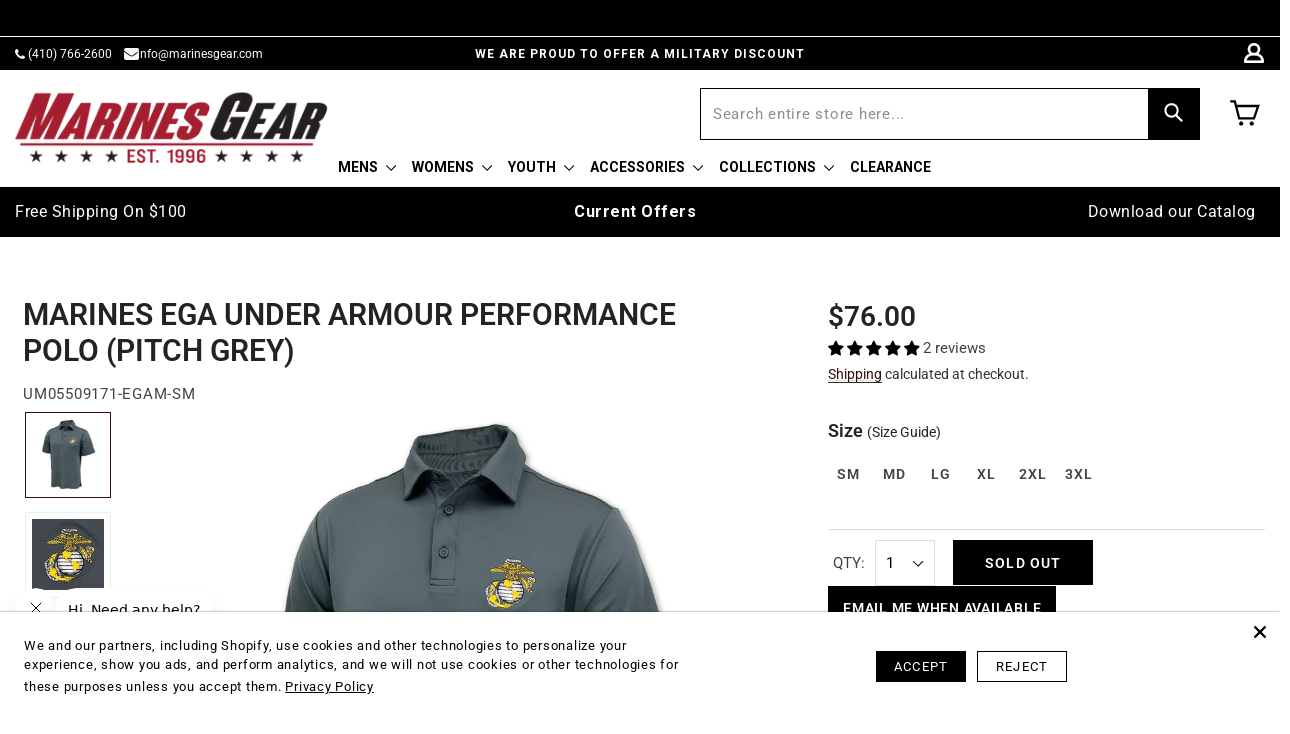

--- FILE ---
content_type: text/css
request_url: https://www.marinesgear.com/cdn/shop/t/173/assets/ss-theme.css?v=169700751018616246951768213999
body_size: 13955
content:
/** Shopify CDN: Minification failed

Line 503:97 Expected identifier but found "!"
Line 503:107 Expected identifier but found "!"
Line 1402:30 Expected "}" to go with "{"

**/
.product-card { position: relative; }
.product-card:hover .product-card__image-wrapper, .product-card:focus-within .product-card__image-wrapper { opacity: 0.8; }
.product-card:hover .product-card__title, .product-card:focus-within .product-card__title { border-bottom-color: #434343; }
.product-card__image-with-placeholder-wrapper { position: relative; }
.product-card__title { border-bottom: 1px solid transparent; display: inline; }
.select-group { position: relative; z-index: 2; }
.select-group select { background-image: none; background-color: transparent; }
.select-group .icon { height: calc(8em / 16); position: absolute; right: 0; top: 50%; transform: translateY(-50%); width: calc(8em / 16); z-index: -1; }
.select-label { font-size: 0.8em; text-transform: uppercase; }
optgroup { font-weight: 700; }
option { color: #434343; background-color: white; }
select::-ms-expand { display: none; }
.grid--view-items { overflow: auto; margin-bottom: -35px; }
.grid-view-item { margin: 0 auto 35px; }
.custom__item .grid-view-item { margin-bottom: 0; }
.grid-view-item__title { margin-bottom: 0; color: #434343; }
.grid-view-item__meta { margin-top: 8px; }
@media only screen and (max-width:749px) {
	.grid-view-item__title, .grid-view-item__meta { font-size: 0.93333em; }
}
.grid-view-item__link { display: block; }
.grid-view-item__vendor { margin-top: 4px; color: #333333; font-size: 0.86667em; text-transform: uppercase; }
@media only screen and (max-width:749px) {
	.grid-view-item__vendor { font-size: 0.8em; }
}
.grid-view-item__image-wrapper { margin: 0 auto 15px; position: relative; width: 100%; }
.grid-view-item__image { display: block; margin: 0 auto; width: 100%; }
.grid-view-item__image-wrapper .grid-view-item__image { position: absolute; top: 0; }
.grid-view-item--sold-out .grid-view-item__image { opacity: 0.5; }
.grid-view-item__image.lazyload { opacity: 0; }
.list-view-item { margin-bottom: 22px; }
.list-view-item:last-child { margin-bottom: 0; }
@media only screen and (min-width:750px) {
	.list-view-item { border-bottom: 1px solid #e8e9eb; padding-bottom: 22px; }
	.list-view-item:last-child { padding-bottom: 0; border-bottom: 0; }
}
.list-view-item__link { display: table; table-layout: fixed; width: 100%; }
.list-view-item__image { max-height: 95px; }
.list-view-item__image-column { display: table-cell; vertical-align: middle; width: 130px; }
@media only screen and (max-width:749px) {
	.list-view-item__image-column { width: 85px; }
}
.list-view-item__image-wrapper { position: relative; margin-right: 35px; }
@media only screen and (max-width:749px) {
	.list-view-item__image-wrapper { margin-right: 17.5px; }
}
.list-view-item__title-column { display: table-cell; vertical-align: middle; }
.list-view-item__title { color: #434343; font-size: 1.13333em; min-width: 100px; }
@media only screen and (max-width:749px) {
	.list-view-item__title { font-size: 0.93333em; }
}
.list-view-item__sold-out { font-size: 0.93333em; }
.list-view-item__on-sale { color: #b30000; font-size: 0.93333em; }
@media only screen and (max-width:749px) {
	.list-view-item__on-sale { display: none; }
}
.list-view-item__vendor-column { display: table-cell; text-align: center; vertical-align: middle; width: 20%; }
.list-view-item__vendor { font-size: 0.93333em; font-style: italic; }
@media only screen and (max-width:749px) {
	.list-view-item__vendor { font-size: 0.86667em; }
}
.list-view-item__price-column { display: table-cell; text-align: right; vertical-align: middle; width: 20%; font-size: 1.06667em; }
@media only screen and (max-width:749px) {
	.list-view-item__price-column { font-size: 0.93333em; }
}
.list-view-item__price-column .price__vendor, .list-view-item__price-column .price-item__label { display: none; }
.list-view-item__price-column .price__regular, .list-view-item__price-column .price__sale { flex-basis: 100%; }
.list-view-item__price { white-space: nowrap; overflow: hidden; text-overflow: ellipsis; }
.list-view-item__price--reg { color: #b30000; }
@media only screen and (max-width:749px) {
	.list-view-item__price--reg { display: block; }
}
@media only screen and (max-width:749px) {
	.list-view-item__price--sale { display: block; }
}

/*================ TEMPLATES ================*/
.search-bar__form { display: table; width: 100%; position: relative; height: calc(46em / 16); border: 1px solid transparent; }
@media only screen and (max-width:749px) {
	.search-bar__form { width: 100%; }
}
.search-bar__submit .icon { position: relative; top: -1px; width: 1.2rem; height: auto; }
.search-bar__submit, .search-header__submit { display: inline-block; vertical-align: middle; position: absolute; right: 0; top: 0; padding: 0 12px; height: 100%; z-index: 1; }
.search-header__input, .search-bar__input { background-color: transparent; border-radius: 2px; color: #434343; border-color: transparent; padding-right: calc(35em / 16); width: 100%; min-height: 44px; }
.search-header__input::-webkit-input-placeholder, .search-bar__input::-webkit-input-placeholder { color: #434343; opacity: 0.6; }
.search-header__input::-moz-placeholder, .search-bar__input::-moz-placeholder { color: #434343; opacity: 0.6; }
.search-header__input:-ms-input-placeholder, .search-bar__input:-ms-input-placeholder { color: #434343; opacity: 0; }
.search-header__input::-ms-input-placeholder, .search-bar__input::-ms-input-placeholder { color: #434343; opacity: 1; }
.search-bar__input { border: 1px solid transparent; }
.search-bar__input:focus { border-color: transparent; }
.search-bar__close { padding: calc(10em / 16) 0.75em; }
.search-bar__close .icon { vertical-align: top; width: 1.2rem; height: auto; }

/*============================================================================
  The search submit button has pointer-events: none which also
  effects the :hover style. This forces the style to be applied.
==============================================================================*/
.search-header__input:hover + .btn--link { color: #2a2a2a; }

/*================ Mobile Search Bar ================*/
.search-bar { border-bottom: 1px solid #e8e9eb; padding: 0 27.5px; z-index: 1000; }
.search-bar__table { display: table; table-layout: fixed; width: 100%; height: 100%; }
.search-bar__table-cell { display: table-cell; vertical-align: middle; }
.search-bar__form-wrapper { width: 90%; }

/*================ Slideshow control styles ================*/
.price { display: -webkit-flex; display: -ms-flexbox; display: flex; width: 100%; -webkit-flex-wrap: wrap; -moz-flex-wrap: wrap; -ms-flex-wrap: wrap; flex-wrap: wrap; -ms-flex-align: center; -webkit-align-items: center; -moz-align-items: center; -ms-align-items: center; -o-align-items: center; align-items: center; margin-top: 0; margin-bottom: 0; }
@media only screen and (max-width:749px) {
	.price { font-size: 0.93333em; }
}
.price dl { margin-top: 0; }
.price dd { margin: 0 0.5em 0 0; }
.price--unavailable { visibility: hidden; }
.price__regular { color: #333333; }
.price__sale { color: #b30000; display: none; }
.price--on-sale .price__sale { display: block; }
.price__vendor { color: #333333; font-size: 0.9em; font-weight: 400; text-transform: uppercase; letter-spacing: 1px; margin: 5px 0 10px; width: 100%; -ms-flex-preferred-size: 100%; -webkit-flex-basis: 100%; -moz-flex-basis: 100%; flex-basis: 100%; }
.price__unit { -ms-flex-preferred-size: 100%; -webkit-flex-basis: 100%; -moz-flex-basis: 100%; flex-basis: 100%; display: none; }
.price--unit-available .price__unit { display: block; }
.price-item { font-weight: 400; }
.price--on-sale .price-item--regular { text-decoration: line-through; }
.price-unit-price { color: #333333; font-size: 0.8em; }
.price-item__label { display: inline-block; white-space: nowrap; font-weight: 400; }

/*================ Module | Filters and Sort toolbar and selection ================*/
.filters-toolbar-wrapper { border-bottom: 1px solid #e8e9eb; border-top: 1px solid #e8e9eb; margin-bottom: 22px; }
@media only screen and (min-width:750px) {
	.filters-toolbar-wrapper { margin-bottom: 55px; }
}
.filters-toolbar { display: -webkit-flex; display: -ms-flexbox; display: flex; width: 100%; -ms-flex-align: center; -webkit-align-items: center; -moz-align-items: center; -ms-align-items: center; -o-align-items: center; align-items: center; -webkit-flex-wrap: wrap; -moz-flex-wrap: wrap; -ms-flex-wrap: wrap; flex-wrap: wrap; }
.filters-toolbar .icon-chevron-down { fill: black; width: calc(10em / 16); height: calc(10em / 16); right: 8px; }
.filters-toolbar--has-filter { position: relative; }
@media only screen and (max-width:749px) {
	.filters-toolbar--has-filter { border-bottom: none; }
	.filters-toolbar--has-filter .filters-toolbar__item-child { flex-basis: 50%; }
	.filters-toolbar--has-filter .filters-toolbar__item-wrapper { -ms-flex-preferred-size: 100%; -webkit-flex-basis: 100%; -moz-flex-basis: 100%; flex-basis: 100%; }
	.filters-toolbar--has-filter .filters-toolbar__item--count { -ms-flex-preferred-size: 100%; -webkit-flex-basis: 100%; -moz-flex-basis: 100%; flex-basis: 100%; text-align: left; }
	.filters-toolbar--has-filter .filters-toolbar__item--count:before { background-color: #e8e9eb; content: ""; height: 1px; left: 0; position: absolute; top: auto; width: 100%; }
}
.filters-toolbar__item { min-width: 33%; -webkit-flex: 1 1 33%; -moz-flex: 1 1 33%; -ms-flex: 1 1 33%; flex: 1 1 33%; }
.no-flexbox .filters-toolbar__item { text-align: left !important; }
@media only screen and (max-width:749px) {
	.filters-toolbar__item:first-child .filters-toolbar__input { padding-left: 0; }
}
@media only screen and (max-width:749px) {
	.filters-toolbar__item-child { flex-grow: 0; }
}
@media only screen and (max-width:749px) {
	.filters-toolbar__item-child:first-child { margin-right: 2.5rem; }
}
@media only screen and (min-width:750px) {
	.filters-toolbar__item-child:first-child { margin-right: 3rem; }
}
@media only screen and (max-width:749px) {
	.filters-toolbar__item-child .filters-toolbar__input { padding-left: 0; padding-right: 25px; width: 100%; }
}
.filters-toolbar__item-wrapper { display: -webkit-flex; display: -ms-flexbox; display: flex; width: 100%; -webkit-flex: 1 1 33%; -moz-flex: 1 1 33%; -ms-flex: 1 1 33%; flex: 1 1 33%; }
@media only screen and (max-width:749px) {
	.filters-toolbar__item-wrapper { -webkit-justify-content: space-between; -ms-justify-content: space-between; justify-content: space-between; }
}
.filters-toolbar__item--count { min-width: 0; -webkit-flex: 0 1 auto; -moz-flex: 0 1 auto; -ms-flex: 0 1 auto; flex: 0 1 auto; text-align: center; }
@media only screen and (max-width:749px) {
	.filters-toolbar__item--count { -webkit-flex: 0 1 50%; -moz-flex: 0 1 50%; -ms-flex: 0 1 50%; flex: 0 1 50%; text-align: right; }
}
.no-flexbox .filters-toolbar select { width: 100% !important; }
.filters-toolbar__label { display: inline-block; }
@media only screen and (max-width:749px) {
	.filters-toolbar__label { display: block; margin-bottom: 0; margin-top: 8px; }
}
.filters-toolbar__input-wrapper { display: inline-block; }
.filters-toolbar__input { border: 0 solid transparent; overflow: hidden; text-overflow: ellipsis; white-space: nowrap; max-width: 100%; height: 55px; opacity: 1; position: relative; }
.filters-toolbar__item:first-child .filters-toolbar__input { padding-left: 0; }
.no-flexbox .filters-toolbar__input { margin: 0; }
@media only screen and (max-width:749px) {
	.filters-toolbar__input { height: 46px; }
}
.filters-toolbar__input.hidden { opacity: 0; }
.filters-toolbar__input option { text-overflow: ellipsis; overflow: hidden; }
.filters-toolbar__product-count { font-size: 0.93333em; font-style: italic; line-height: 55px; margin-bottom: 0; overflow: hidden; text-overflow: ellipsis; white-space: nowrap; }
@media only screen and (max-width:749px) {
	.filters-toolbar__product-count { font-size: 0.86667em; line-height: 46px; }
}

/*---------- END NOTIFICATION POPUP ------------*/

/*-----------START CHANGE PRODUCT IMAGE ON HOVER---------*/
.grid-view-item__image-wrapper .img-hover { display: none; position: absolute; top: 0; left: 0; z-index: 99; transition: .5s ease; }
.grid-view-item__image-wrapper:hover .img-hover { display: inline; transition: .5s ease; }

/*-----------END CHANGE PRODUCT IMAGE ON HOVER---------*/
.default-address { position: absolute; color: #305cb9 !important; background-color: white; padding: 2px 5px; border-radius: 10px; font-size: 18px !important; border: 1px solid #305cb9; }

/* start pagination */
.pagination-right { max-width: 72%; float: right; width: 100%; }
.pagination .active { background-color: #305cb9 !important; }
.pagination .pagination-number { padding: 5px 8px; background-color: #305cb9ab; color: white; border-radius: 14px; }
.pagination .btn, .pagination .shopify-payment-button .shopify-payment-button__button--unbranded, .shopify-payment-button .pagination .shopify-payment-button__button--unbranded { padding: 0 10px !important; }
.pagination li { display: inline; margin: 0 5px; }

/* end pagination */

/* AFG Search Spring CSS Start */
.filters-toolbar .collection-filter { display: -webkit-flex; display: -ms-flexbox; display: flex; width: 100%; -ms-flex-align: center; -webkit-align-items: center; -moz-align-items: center; -ms-align-items: center; -o-align-items: center; align-items: center; -webkit-flex-wrap: wrap; -moz-flex-wrap: wrap; -ms-flex-wrap: wrap; flex-wrap: wrap; justify-content: end; }
.product-card .product-information .product-content .product-card__title { color: #434343; font-weight: 500; font-size: 14px; float: left; min-height: 34px; line-height: 22px; border: none; }
.filters-toolbar .collection-filter .filters-toolbar__item-child { margin-left: 10px; }
.collection-view button:hover svg, .collection-view button.collection-view--active svg, .collection-view button:hover svg path, .collection-view button.collection-view--active svg path { fill: #000; }
.collection-view button svg, .collection-view button svg path { fill: #0006; }
.collection-view button { height: 31px; width: 32px; line-height: 33px; }
.collection-view button svg { height: 18px; width: 18px; }
.collection-mid-main .tag-list li { display: none; }
span.ku-search-filter-tag.tag.tag--remove {
    display: none !important;
}
.list-view-item__title span.product-card__title {
    border: none;
}
.product-card .product-information .btn, .product-card .product-information .shopify-payment-button .shopify-payment-button__button--unbranded, .shopify-payment-button .product-card .product-information .shopify-payment-button__button--unbranded { display: none; }
.product-card .product-information .product-button .btn, .product-card .product-information .product-button .shopify-payment-button .shopify-payment-button__button--unbranded, .shopify-payment-button .product-card .product-information .product-button .shopify-payment-button__button--unbranded { display: block; }
.template-collection .product-card .product-information .product-content .product-card__title { margin-bottom: 2px; }
.product-card .product-information .product-content a { display: inline-block; }
.product-card .product-information .product-content .product-card__title { color: #434343; font-weight: 500; font-size: 14px; float: left; min-height: 34px; line-height: 22px; border: none; }
.product-card .product-information .product-content .badge-new { display: inline-block; color: #b30000; text-transform: uppercase; font-weight: 700; font-size: 14px; }
.product-card .product-information .product-content .regular-price { font-size: 18px; font-weight: 600; margin-top: 10px; display: flex; flex-flow: row; }
.template-collection .product-card .product-information .product-content .product-card__title>span {
    display: inline-block;
    width: fit-content;
}
.template-collection .product-card .product-information .product-content .product-card__title>span {
    position: static;
    color: #ff0100;
}
.template-collection .product-card .product-information .product-content .product-card__title>span:before{content: normal;}
ul.pro-tag {
    margin: 0;
}
.ss-colelction-header {
    display: flex;
    flex-direction: column;
}
@media(max-width:767px){
.ss-colelction-header {
    display: flex;
    flex-direction: column-reverse;
}}
/* AFG Search Spring CSS End */

/* PLP Design Start */
.collection-mid-main .filters-prt .filters-toolbar > li ul { max-height: 500px !important; overflow: hidden !important; overflow-y: auto !important; }
.collection-mid-main .filters-prt .filters-toolbar > li ul::-webkit-scrollbar { width: 5px; }
.collection-mid-main .filters-prt .filters-toolbar > li ul::-webkit-scrollbar-track { background: #f1f1f1; }
.collection-mid-main .filters-prt .filters-toolbar > li ul::-webkit-scrollbar-thumb { background-color: #888; border-radius: 10px; }
.collection-mid-main .filters-prt .filters-toolbar > li ul::-webkit-scrollbar-thumb:hover { background-color: #555; }
.ss-coll-group-main, .collection-mid-main { position: relative; width: 100%; height: 100%; display: block; }
.collection-mid-main .ss-filter-content-group { min-height: 500px; }
.collection-mid-main .ss-filter-content-group:before { content: ""; position: absolute; top: 35%; left: 50%; width: 50px; height: 50px; border-radius: 50%; display: flex; justify-content: center; align-items: center; border: 2px solid #eee; border-top-color: #000; animation: spin 1s linear infinite; z-index: 999; }
.collection-mid-main .ss-filter-content-group:has(.ss__content):before, .ss-coll-group-main:has(.ss__content) .ss-filter-content-group:before { content: normal; }
.filters-toolbar-wrapper { display: none; }
.collection-mid-main:has(.searchspring-content) .filters-toolbar-wrapper, .ss-coll-group-main:has(.ss__content) .filters-toolbar-wrapper { display: block; }
@keyframes spin {
	0% { transform: rotate(0deg); }
	100% { transform: rotate(360deg); }
}
.collection-mid-main .grid .badges .badges-right .badge-under-armour.badge-under-armour-vendor, .collection-mid-main .badges .badges-right .badge-under-armour.badge-under-armour-vendor { background-image: url("//www.armedforcesgear.com/cdn/shop/t/225/assets/under-armour.png?v=87520382053094550901722950342"); width: 40px; height: 34px; top: 2%; z-index: 2; background-position: center center; background-repeat: no-repeat; background-size: 100% 100%; position: relative; }
.collection-mid-main .grid .badges .badges-right .badge-champion.badge-under-armour-mfield, .collection-mid-main .badges .badges-right .badge-champion.badge-under-armour-mfield { background-image: url("//www.armedforcesgear.com/cdn/shop/t/225/assets/champion.png?v=155006146230240770531722950342"); width: 40px; height: 40px; top: 2%; z-index: 2; background-position: center; background-repeat: no-repeat; background-size: contain; position: relative; }
.collection-mid-main .grid .badges .badges-right .badge-under-armour.badge-under-armour-tag, .collection-mid-main .badges .badges-right .badge-under-armour.badge-under-armour-tag { background-image: url("//www.armedforcesgear.com/cdn/shop/t/225/assets/usa-image.png?v=129877205523555836401722950342"); width: 40px; height: 40px; top: 2%; z-index: 2; background-position: center; background-repeat: no-repeat; background-size: contain; position: relative; }
.collection-mid-main .grid .badges .badges-right .badge-under-armour-vendor, .collection-mid-main .badges .badges-right .badge-under-armour-vendor { right: 0%; }
body.list-view .collection-mid-main .grid .badges .badges-right .badge-under-armour-vendor, body.list-view .collection-mid-main .badges .badges-right .badge-under-armour-vendor { right: 2%; }
.collection-mid-main .grid .badges .badges-right .badge-under-armour-tag
.collection-mid-main .badges .badges-right .badge-under-armour-tag { right: 0%; }
body.list-view .collection-mid-main .grid .badges .badges-right .badge-under-armour-tag, body.list-view .collection-mid-main .badges .badges-right .badge-under-armour-tag { right: 2%; }
.collection-mid-main .grid .badges .badges-right .badge-under-armour-mfield, .collection-mid-main .badges .badges-right .badge-under-armour-mfield { right: 0%; }
body.list-view .grid .grid__item .grid-product__content .grid__item-image-wrapper .image-wrap .badges .badges-right .badge-under-armour-mfield { right: 2%; }
.collection-mid-main { padding-bottom: 0 !important; }
.filters-toolbar select { padding-right: 30px !important; }
.collection-list .main-content .list-view-items .list-view-item .list-view-item__image-column { padding-right: 5px; }
body.template-search .kuSortby select { max-width: fit-content !important; padding: 0 25px 0 10px !important; }
.collection-mid-main .ss-filter-content-group .ss__content .product-card .product-information .product-price-buy { margin-top: 5px !important; }
@media (max-width:767px) {
	.collection-mid-main .ss-filter-content-group .ss__content .product-card .product-information .product-price-buy { margin-top: 0 !important; }
	.collection-mid-main .ss-filter-content-group:before { top: 25%; left: 46%; width: 30px; height: 30px; }
	.collection-mid-main .ss-filter-content-group #searchspring-sidebar { display: none; }
	.collection-mid-main .ss-filter-content-group .mob-flt-header .filters-toolbar__item-child label { display: none; }
	.ss-coll-group-main:has(.ss__content) .filters-toolbar-wrapper { display: none; }
	.collection-mid-main .ss-filter-content-group .mob-flt-header { display: flex; flex-flow: row wrap; flex-direction: row-reverse; justify-content: space-between; align-items: center; background: #ebebeb; }
	.collection-mid-main .ss-filter-content-group .mob-flt-header .filters-toolbar__item-child { margin-bottom: 0; padding: 0; width: 65%; float: left; border-bottom: none; border-top: none; }
	.collection-mid-main .ss-filter-content-group .mob-flt-header .filters-toolbar__item-child .filters-toolbar__input { background-image: none; background-color: transparent; border-radius: 0; height: 30px; outline: none !important; padding: 2px 25px 0 12px; font-size: 12px; font-weight: 600; min-width: 60px; padding-left: 15px; border: none; }
	.collection-mid-main .ss-filter-content-group .mob-flt-header .filters-toolbar__item-child .filters-toolbar__input {
        border-radius: 0;
        font-family: Roboto, sans-serif;
        border: none;
        font-size: 12px !important;
        letter-spacing: 0;
        color: #000;
}
.collection-mid-main .ss-filter-content-group .mob-flt-header .ss__slideout__button button {
    margin: 0;
    padding: 8px 10px 8px 30px;
    text-align: center;
    text-transform: uppercase;
    color: #000;
    font-size: 11px;
    letter-spacing: 1px;
    font-weight: 600;
    cursor: pointer;
    font-family: 'Roboto';
    letter-spacing: 1px;
}
	.collection-mid-main .ss-filter-content-group .mob-flt-header .ss__slideout__button button { display: flex; float: right; width: auto; margin: 0; text-align: center; border: none; position: relative; text-transform: uppercase; font-size: 11px; letter-spacing: 1px; font-weight: 600; color: #000; cursor: pointer; background: transparent; height: 33px; justify-content: center; align-items: center; }
	.collection-mid-main .ss-filter-content-group .mob-flt-header .ss__slideout--active .filters-prt { left: 0 !important; }
	.collection-bnr.subcategory-bnr .section-header h1, .collection-bnr.subcategory-bnr .section-header .h1 { margin: 0 !important; padding: 10px 0 !important; }
	.collection-mid-main .ss-filter-content-group .mob-flt-header .ss__slideout { display: none; }
	.collection-mid-main .ss-filter-content-group .mob-flt-header .ss__overlay.ss__overlay--active { background: #00000080; transform: scaleY(1.5); position: fixed; top: 0; left: 0; width: 100vw; height: 100vh; z-index: 9999; }
	.template-search[style*="overflow:hidden"] .ss-filter-content-group #searchspring-sidebar, .collection[style*="overflow:hidden"] .ss-filter-content-group #searchspring-sidebar { display: block !important; }
	.template-search[style*="overflow:hidden"] .ss-filter-content-group #searchspring-sidebar .filters-prt, .collection[style*="overflow:hidden"] .ss-filter-content-group #searchspring-sidebar .filters-prt, .search-results[style*="overflow:hidden"] .ss-filter-content-group #searchspring-sidebar .filters-prt { left: 0 !important; }
	.template-search[style*="overflow:hidden"] .site-header, .template-collection.collection[style*="overflow:hidden"] .site-header, .search-results[style*="overflow:hidden"] .site-header, .search[style*="overflow:hidden"] .site-header { z-index: -1; }
	.collection-bnr.subcategory-bnr { min-height: 90px !important; }
	.collection-mid-main .ss-filter-content-group .mob-flt-header .filters-toolbar__item-child svg.icon.icon-chevron-down { fill: #000; width: .625em; height: .625em; right: 8px; }
	svg.icon.icon--wide.icon-chevron-down path.cls-1 { fill: inherit; stroke: inherit; }
	.collection-list .main-content .list-view-items .list-view-item .list-view-item__image-column { padding-right: 10px; }
	body.template-search .kuSortby select { padding: 0 20px 0 10px !important; }
	body.template-search .kuSortby:after { padding: 3px !important; right: 10px !important; top: 9px !important; transition: all .3s ease; }
}

/* PLP Design End */

/* Recommended product in plp start */
div[searchspring-recommend] > section.recommendation-scn { clear: both; width: 100%; position: relative; padding-left: 15px; padding-right: 15px; max-width: 1400px; margin: 20px auto 0px !important; }
div[searchspring-recommend] > section.recommendation-scn h3.ss__recommendation__title, div[searchspring-recommend] > section.recommendation-scn .ss__recommendation__title.h3 { padding: 0px 0px 12px; font-weight: bold; margin: 0px; font-size: 18px; text-align: center; color: #232323; line-height: 1.5; letter-spacing: normal; font-family: Roboto, sans-serif; text-transform: capitalize; }
div[searchspring-recommend] > section.recommendation-scn .product-card .product-information .product-button .btn svg, div[searchspring-recommend] > section.recommendation-scn .product-card .product-information .product-button .shopify-payment-button .shopify-payment-button__button--unbranded svg, .shopify-payment-button div[searchspring-recommend] > section.recommendation-scn .product-card .product-information .product-button .shopify-payment-button__button--unbranded svg { display: none; }
div[searchspring-recommend] > section.recommendation-scn .product-card .product-information .product-content { text-align: center; }
div[searchspring-recommend] > section.recommendation-scn .product-card .product-information .product-price-buy { display: block; text-align: center; margin-top: 0 !important; }
div[searchspring-recommend] > section.recommendation-scn .product-card .product-information .product-content .price { display: flex; justify-content: center; }
div[searchspring-recommend] > section.recommendation-scn .product-card .product-information .product-content .h4.grid-view-item__title.product-card__title { font-weight: 500; min-height: 46px; line-height: 22px; text-transform: capitalize; width: 100%; text-align: center; text-decoration: none !important; margin: 15px 0px 10px; padding: 0px; clear: both; font-size: 14px; color: #434343; font-family: Roboto, sans-serif; -webkit-line-clamp: 2; -webkit-box-orient: vertical; overflow: hidden; height: 2.6em; display: block; }
div[searchspring-recommend] > section.recommendation-scn .product-card .product-information .product-button .btn, div[searchspring-recommend] > section.recommendation-scn .product-card .product-information .product-button .shopify-payment-button .shopify-payment-button__button--unbranded, .shopify-payment-button div[searchspring-recommend] > section.recommendation-scn .product-card .product-information .product-button .shopify-payment-button__button--unbranded { width: auto; margin: auto; display: table; min-width: 140px; background: #000; border-color: #000; position: relative; top: 0; text-align: center; text-align-last: center; font-family: 'Roboto', sans-serif; padding: 0 10px; font-size: 14px; text-transform: uppercase; cursor: pointer; box-shadow: none; height: 40px; line-height: 40px; border-radius: 0; font-weight: 600; transition: ease all 0.55s; color: #fff; text-decoration: none; min-height: inherit;letter-spacing:0; }
div[searchspring-recommend] > section.recommendation-scn .product-card .product-information .product-button .btn svg, div[searchspring-recommend] > section.recommendation-scn .product-card .product-information .product-button .shopify-payment-button .shopify-payment-button__button--unbranded svg, .shopify-payment-button div[searchspring-recommend] > section.recommendation-scn .product-card .product-information .product-button .shopify-payment-button__button--unbranded svg { display: none; }
div[searchspring-recommend] > section.recommendation-scn .product-card .product-information .product-button { width: auto !important; margin: 0 auto; }
div[searchspring-recommend] > section.recommendation-scn .product-card .product-information .product-button .btn:hover, div[searchspring-recommend] > section.recommendation-scn .product-card .product-information .product-button .shopify-payment-button .shopify-payment-button__button--unbranded:hover, .shopify-payment-button div[searchspring-recommend] > section.recommendation-scn .product-card .product-information .product-button .shopify-payment-button__button--unbranded:hover { background: #000000 !important; border-color: #000000!important; }
div[searchspring-recommend] > section.recommendation-scn .product-card .product-content .tall_sizes { justify-content: center !important; }
div[searchspring-recommend]>section.recommendation-scn .ss-color-wrapper {
    display: none;
}
div[searchspring-recommend]>section.recommendation-scn .product-card .product-information .product-content .h4.grid-view-item__title.product-card__title {
    margin-bottom: 0;
}
div[searchspring-recommend]>section.recommendation-scn h3.ss__recommendation__title {
    padding: 0px 0px 12px;
    margin-bottom: 30px;
}
@media (max-width:767px) {
	div[searchspring-recommend]>section.recommendation-scn .product-card .product-information .product-content .h4.grid-view-item__title.product-card__title {
    margin: 15px 0px 10px;
}
	div[searchspring-recommend] > section.recommendation-scn .product-card .product-information .product-content .h4.grid-view-item__title.product-card__title { font-size: 13px; }
	div[searchspring-recommend] > section.recommendation-scn .product-card .product-information .product-price-buy .product-button .btn, div[searchspring-recommend] > section.recommendation-scn .product-card .product-information .product-price-buy .product-button .shopify-payment-button .shopify-payment-button__button--unbranded, .shopify-payment-button div[searchspring-recommend] > section.recommendation-scn .product-card .product-information .product-price-buy .product-button .shopify-payment-button__button--unbranded { font-size: 14px !important; color: #fff !important; appearance: none; border-radius: 0 !important; }
	div[searchspring-recommend] > section.recommendation-scn .product-card .grid-view-item__image-wrapper { max-height: fit-content !important; }
	div[searchspring-recommend] > section.recommendation-scn .product-card .grid-view-item__image { height: 100%; }
	div[searchspring-recommend]>section.recommendation-scn .ProductList .slick-arrow {
    display: block !important;
}
div[searchspring-recommend]>section.recommendation-scn .ProductList .slick-arrow.slick-next {
    right: 15px;
}

div[searchspring-recommend]>section.recommendation-scn .ProductList .slick-arrow.slick-prev {
    left: 15px;
}

div[searchspring-recommend]>section.recommendation-scn  .grid-view-item.product-card {
    margin: 0px 0.5em;
}
}
.search .collection-mid-main .section-header.text-center { padding: 40px 0 !important; }

/* PLP rescponsive filter header style */
@media (max-width:767px) {
	.search-results .main-content .page-width, .search .main-content .page-width { padding-left: 0; padding-right: 0; }
	.search-results .collection-mid-main .ss-filter-content-group div#searchspring-content .ss__content .grid, .search .collection-mid-main .ss-filter-content-group div#searchspring-content .ss__content .grid { padding-left: 15px; padding-right: 15px; }
	.search-results .collection-mid-main .ss-filter-content-group div#searchspring-content .ss__content .grid .grid__item { padding: 0 !important; }
	.collection-mid-main .ss-filter-content-group div#searchspring-content .mob-flt-header { width: 100%; top: 163px; z-index: 999; left: 0; padding: 0 !important; height: auto; position: -webkit-sticky; position: sticky; transform: translateY(-107px); }
	.search-results .collection-mid-main .ss-filter-content-group div#searchspring-content .mob-flt-header { width: 100%; top: 0; z-index: 999; left: 0; padding: 0 !important; height: auto; position: -webkit-sticky; position: sticky; transform: translateY(-194px); }
	.search .collection-mid-main .ss-filter-content-group div#searchspring-content .mob-flt-header { width: 100%; top: 0; z-index: 999; left: 0; padding: 0 !important; height: auto; position: -webkit-sticky; position: sticky; transform: translateY(-199px);    /* transform: translateY(-332px); */ }
	.template-search .page-container .page-width .section-header.text-center { margin-top: 33px; }
	.template-collection[style*="overflow:hidden"] .page-container:has(.ss__overlay.ss__overlay--active), .search-results[style*="overflow:hidden"] .page-container:has(.ss__overlay.ss__overlay--active), .search[style*="overflow:hidden"] .page-container:has(.ss__overlay.ss__overlay--active) { overflow: unset; }
	.collection-mid-main .ss-filter-content-group div#searchspring-content .mob-flt-header .section-header { display: none; }
	.js-drawer-open.js-drawer-open-top .ss-filter-content-group div#searchspring-content .mob-flt-header { z-index: 99 !important; }
	.template-collection div#shopify-section-collection-template .collection-bnr.subcategory-bnr { margin-top: 33px; padding: 20px 0; }
	.fixed-header .ss-filter-content-group div#searchspring-content .mob-flt-header { top: 0px !important; transform: translateY(49px) !important; position: fixed !important; }
	.fixed-header .ss-filter-content-group div#searchspring-content .list-view-items, .fixed-header .ss-filter-content-group div#searchspring-content .grid.grid--view-items, .search-results.fixed-header .ss-filter-content-group div#searchspring-content .ss__content { margin-top: 33px; }
	.search-results.fixed-header .ss-filter-content-group div#searchspring-content .list-view-items, .search-results.fixed-header .ss-filter-content-group div#searchspring-content .grid.grid--view-items { margin-top: 0; }
	.search-bar .search-bar__form-wrapper { top: 60px !important; }
	body:not(.js-drawer-open) .klevu-fluid .klevu-pt-rs-hover { display: none !important; left: 50% !important; transform: translatex(-50%); }
	.collection-bnr.subcategory-bnr header.section-header {
    padding-top: 59px;
}
}

/* search page style */
.template-search div#searchspring-search-page-sidebar .ss__sidebar div#klevuNarrowByLabel { font-size: 18px; font-weight: 600; margin: 0; background: rgba(0, 0, 0, 0) none repeat scroll 0 0; border: 0; max-width: 245px; padding: 5px !important; color: #414042 !important; }
.product-card .product-information .product-content .product-card__title > .badge-clearance, .product-card .product-information .product-content .product-card__title > .badge-sale, .product-card .product-information .product-content .product-card__title > .badge-new { margin-right: 3px; }
@media (max-width:767px) {
	.template-search .section-header { background-repeat: no-repeat; padding: 80px 0; background-size: cover; background-position: center; background-color: #f5f5f5; margin-bottom: 40px; width: 100vw; position: relative; margin-left: -50vw; left: 50%; }
	.template-search .section-header { padding: 20px 10px; }
	.template-search .section-header .grid__item { padding-left: 0 !important; }
	.template-search .section-header .grid { margin-left: initial; }
}

/* collection all style */
.template-collection .ss-filter-content-group .ss__filter-messages__content { text-align: center; }
.template-collection .filters-toolbar .collection-filter .ss__search-header--noresults { text-align: center; justify-content: center; display: flex; width: 100%; }
@media (max-width:767px) {
	.template-collection .ss-filter-content-group #searchspring-sidebar { display: block !important; }
}
.template-search .section-header { padding: 40px 0 !important; }
#searchspring-sidebar .collection-mid-main .filters-toolbar__item #ku-search-filter-tags .ku-search-filter-tag, .collection[style*="overflow:hidden"] .ss-filter-content-group #searchspring-sidebar .filters-prt .filters-toolbar__item #ku-search-filter-tags .ku-search-filter-tag { position: relative; display: inline-flex; width: auto; padding: 2px 2px 2px 5px; font-size: 14px; margin-left: auto; }
#searchspring-sidebar .collection-mid-main .filters-toolbar__item #ku-search-filter-tags .ku-search-filter-remove-all a { font-size: 14px; }
#searchspring-sidebar .collection-mid-main .filters-toolbar__item #ku-search-filter-tags a.ss-list-link.ss__filters__clear-all.pdt-clear-filter { display: none; }
#searchspring-sidebar .collection-mid-main .filters-toolbar__item #ku-search-filter-tags .ku-search-filter-tag a.btn, #searchspring-sidebar .collection-mid-main .filters-toolbar__item #ku-search-filter-tags .ku-search-filter-tag .shopify-payment-button a.shopify-payment-button__button--unbranded, .shopify-payment-button #searchspring-sidebar .collection-mid-main .filters-toolbar__item #ku-search-filter-tags .ku-search-filter-tag a.shopify-payment-button__button--unbranded { width: auto; background: transparent; border: none; height: 15px !important; padding: 0; padding-left: 2px; position: relative; display: flex; }
#searchspring-sidebar .collection-mid-main .filters-toolbar__item #ku-search-filter-tags .ku-search-filter-remove-all a:hover { border-bottom: 1px solid #000; }
#searchspring-sidebar .collection-mid-main .filters-toolbar__item #ku-search-filter-tags .ku-search-filter-tag a.btn svg path, #searchspring-sidebar .collection-mid-main .filters-toolbar__item #ku-search-filter-tags .ku-search-filter-tag .shopify-payment-button a.shopify-payment-button__button--unbranded svg path, .shopify-payment-button #searchspring-sidebar .collection-mid-main .filters-toolbar__item #ku-search-filter-tags .ku-search-filter-tag a.shopify-payment-button__button--unbranded svg path { fill: #000 !important; stroke: #000 !important; }
.search-results .collection-mid-main .ss-filter-content-group div#searchspring-content .pagination { margin-bottom: 40px; }
@media (max-width:767px) {
	.search-results .grid .grid__item .section-header.text-center, .template-search .grid .grid__item .section-header.text-center { margin-top: 33px; }
	.collection-mid-main .badges .badges-right .badge-under-armour.badge-under-armour-tag, .collection-mid-main .badges .badges-right .badge-under-armour-vendor, .collection-mid-main .badges .badges-right .badge-under-armour-tag, .collection-mid-main .badges .badges-right .badge-under-armour-mfield, .collection-mid-main .badges .badges-right .badge-under-armour { left: -20px; }
	.klevu-fluid .klevu-pt-rs-hover { top: 114px !important; }
}

/* when no data was found */
.collection-mid-main div#Collection { position: relative; }
.collection-mid-main .ss-filter-content-group #searchspring-sidebar .ss__sidebar .ss__filter-messages { text-align: center; }
.collection-mid-main .searchspring-content .list-view-items .list-view-item .list-view-item__title-column .list-view-item__title > .product-card__title, .collection-mid-main #searchspring-content .list-view-items .list-view-item .list-view-item__title-column .list-view-item__title > .product-card__title { display: none; }
.collection-mid-main .searchspring-content .list-view-items .list-view-item .list-view-item__title-column, .collection-mid-main #searchspring-content .list-view-items .list-view-item .list-view-item__title-column { color: #434343; font-weight: 500; font-size: 14px; float: left; min-height: inherit; width: 100%; }
.collection-mid-main div#Collection:has(.grid__item.small--text-center) .filters-prt, .collection-mid-main div#Collection:has(.grid__item.small--text-center) .pagination { display: none; }
.collection-mid-main div#Collection .grid__item.small--text-center { width: 100%; padding: 0; }
@media only screen and (max-width:640px) {
	.collection-mid-main .ss-filter-content-group #searchspring-sidebar { display: block; }
}

/* Issue in search when redirect from mobile view to desktop view */
.template-search .main-content .list-view-items { display: table; width: 100%; max-width: 1400px; padding: 0 15px 55px; margin: 0 auto; }
.template-search .main-content:has(.list-view-items) #AjaxinatePagination .loader { display: none; }
.template-collection .product-card .list-view-items .list-view-item .list-view-item__title-column .price__regular s, .search .product-card .product-information .product-content s.price-item, .search-results .product-card .product-information .product-content s.price-item, .search .list-view-items .list-view-item .list-view-item__title-column .price__regular s, .search-results .list-view-items .list-view-item .list-view-item__title-column .price__regular s, .template-collection .list-view-items .list-view-item .list-view-item__title-column .price__regular s, .template-collection .product-card .product-information .product-content .price.price--on-sale .price-item--regular, .template-collection .product-card .product-information .product-price-buy s, .search-list .list-view-items .list-view-item .list-view-item__title-column .price--on-sale .price-item--regular { text-decoration: none !important; }
.search .product-card .product-information .product-content .price-item, .search-results .product-card .product-information .product-content .price-item, .search-results .list-view-items .list-view-item .list-view-item__title-column .list-view-item__price-column .price__sale .ss__price, .template-collection .product-card .product-information .product-content .price-item, .template-collection .list-view-items .list-view-item .list-view-item__title-column .list-view-item__price-column .price-item.price-item--sale, .search .list-view-items .list-view-item .list-view-item__title-column .list-view-item__price-column .price__sale .price-item, .search-list .list-view-items .list-view-item .list-view-item__title-column .list-view-item__price-column .price__sale { text-decoration: line-through; }
.product-card .product-information .product-content .product-card__title > .tall_sizes { color: #b30000; }
.search-results .main-content .grid .grid__item.medium-up--five-sixths.medium-up--push-one-twelfth { width: 100%; left: 0 !important; }
.search-results .main-content .grid .grid__item { padding-left: 33px !important; }
.template-collection .list-view-items .list-view-item .list-view-item__image-column .list-view-item__image-wrapper .list-view-item__image.img-hover, .search-results .list-view-items .list-view-item .list-view-item__image-column .list-view-item__image-wrapper .list-view-item__image.img-hover, .search .list-view-items .list-view-item .list-view-item__image-column .list-view-item__image-wrapper .list-view-item__image.img-hover { display: none; }
.template-collection[style*="overflow:hidden"] div#___ratingbadge_0, .search-results[style*="overflow:hidden"] div#___ratingbadge_0, .search[style*="overflow:hidden"] div#___ratingbadge_0 { z-index: 0 !important; }
.template-search .section-header h1, .template-search .section-header .h1 { background: #fff !important; margin: 0 !important; }
@media (max-width:767px) {
	.search-results .main-content .grid .grid__item { padding-left: 0 !important; }
	html:has(.js-drawer-open) body.js-drawer-open { height: 100%; overflow: hidden !important; position: fixed; top: 0; }
	html:has(.js-drawer-open) body.js-drawer-open .search-bar__table, body.js-drawer-open-top .page-container.drawer-page-content { overflow: hidden !important; height: 100% !important; }
	.search .collection-mid-main .ss-filter-content-group div#searchspring-content .ss__content .grid .grid__item, .search-results .collection-mid-main .ss-filter-content-group div#searchspring-content .ss__content .grid .grid__item { padding-left: 7px; }
	body.search-results:has(.kuContainer.kuFiltersLeft) .kuContainer.kuFiltersLeft { padding: 0 15px !important; }
	body.search-results:has(.kuContainer.kuFiltersLeft) .section-header.text-center { margin-top: 0 !important; }
	#searchspring-sidebar .collection-mid-main .filters-toolbar__item #ku-search-filter-tags .ku-search-filter-tag, .collection[style*="overflow:hidden"] .ss-filter-content-group #searchspring-sidebar .filters-prt .filters-toolbar__item #ku-search-filter-tags .ku-search-filter-tag { font-size: 11px; }
	.collection-mid-main .filters-toolbar__item .filterby-info .filterby-clear { flex-direction: column; align-items: self-start; }
	#searchspring-sidebar .collection-mid-main .ku-search-filter-remove, .ku-search-filter-remove-all { white-space: nowrap; }
}

/* price style */
.product-card .product-information .product-content .price--on-sale .price-item.price-item--regular { text-decoration: line-through !important; }
@media (max-width:767px) {
	.template-collection div#shopify-section-collection-template .collection-bnr.subcategory-bnr { max-height: 50px !important; }
}
div[searchspring-recommend] > section.recommendation-scn .product-card .product-information { position: relative; }
div[searchspring-recommend] > section.recommendation-scn .product-card .product-information .product-button .btn[name="size"], div[searchspring-recommend] > section.recommendation-scn .product-card .product-information .product-button .shopify-payment-button [name="size"].shopify-payment-button__button--unbranded, .shopify-payment-button div[searchspring-recommend] > section.recommendation-scn .product-card .product-information .product-button [name="size"].shopify-payment-button__button--unbranded { position: absolute; bottom: 10px; opacity: 0; }
div[searchspring-recommend] > section.recommendation-scn .product-card .product-information .product-button.view-button .btn[name="size"], div[searchspring-recommend] > section.recommendation-scn .product-card .product-information .product-button.view-button .shopify-payment-button [name="size"].shopify-payment-button__button--unbranded, .shopify-payment-button div[searchspring-recommend] > section.recommendation-scn .product-card .product-information .product-button.view-button [name="size"].shopify-payment-button__button--unbranded { position: absolute; bottom: -100px; opacity: 2; }
div[searchspring-recommend] > section.recommendation-scn .product-card .product-information .product-button.view-button .btn, div[searchspring-recommend] > section.recommendation-scn .product-card .product-information .product-button.view-button .shopify-payment-button .shopify-payment-button__button--unbranded, .shopify-payment-button div[searchspring-recommend] > section.recommendation-scn .product-card .product-information .product-button.view-button .shopify-payment-button__button--unbranded { opacity: 0; }
div[searchspring-recommend] > section.recommendation-scn .product-card .product-information .product-button.view-button .btn, div[searchspring-recommend] > section.recommendation-scn .product-card .product-information .product-button.view-button .shopify-payment-button .shopify-payment-button__button--unbranded, .shopify-payment-button div[searchspring-recommend] > section.recommendation-scn .product-card .product-information .product-button.view-button .shopify-payment-button__button--unbranded { opacity: 1; }
div[searchspring-recommend] > section.recommendation-scn .product-card .product-information .product-button.view-button { position: relative; overflow: hidden; }
.collection-bnr.subcategory-bnr { padding: 0; min-height: 110px; background-color: #fff; }
.collection-bnr.subcategory-bnr .section-header { padding: 0 15px; max-width: 1400px; margin: 0 auto; min-height: auto; text-align: left !important; width: 100%; }
.collection-bnr.subcategory-bnr .section-header h1 { padding: 0 0 0 24%; text-align: left; background: transparent; width: 100%; }
.section-header .section-header--right .collection-view button[title="List view"] { margin-left: 10px; }
.template-collection .product-card .product-information .product-content .product-card__title > span { margin: 0 5px 0 0; }
.template-collection .product-card .product-information .product-price-buy { max-width: 100%; font-size: 18px; font-weight: 600; margin-top: 10px; }

/* .template-collection .product-card .product-information .product-price-buy  .special-price span,
.template-collection .product-card .product-information .product-price-buy  .special-price{
    color: #b30000;
    margin-left: 3px;
} */
.template-collection .product-card .product-information .product-price-buy s { text-decoration: none; }
.template-collection .product-card .product-information .product-price-buy .price--on-sale s { text-decoration: line-through; }
@media(max-width:767px) {
	.collection-bnr.subcategory-bnr .section-header h1 { padding: 0; }
}

/*****/

/*---- START: Change Variant Selectors Dropdowns -------*/
.v-color-group .swatch-element { display: block; width: 100%; }
.product-template-main .swatch.swatch-color .v-color-group .swatch-element { width: 100%; padding: 6px 10px; border-bottom: #dbdbdb 1px solid; margin: 0px; }
.color-slt-list-group { position: relative; }
.product-template-main  .swatch.swatch-color .v-color-group label { min-width: unset !important; !importa; !importat; border: none; line-height: 1.6; height: 100% !important; font-weight: 400; }
.product-template-main .swatch.swatch-color .v-color-group .swatch-element.selected  label { border: none !important; padding: 0; }
.product-template-main .swatch.swatch-color .v-color-group .swatch-element { cursor: pointer; }
.v-color-group { position: absolute; top: 100%; left: 0px; background-color: #fff; border: #ccc 1px solid; z-index: 9; display: none; overflow: auto; max-height: 250px; max-width: 186px; width: 100%; }
.select-clr-show-list .v-color-group { display: block; max-width: 186px; }
.select-color-option { font-size: 14px; border: #ccc 1px solid; padding: 8px 23px 8px 10px; cursor: pointer; position: relative; min-width: 186px; display: inline-block; }
.select-color-option:after { content: ""; background-image: url(//www.armedforcesgear.com/cdn/shop/t/233/assets/ico-select.svg); background-repeat: no-repeat; background-position: right 10px center; position: absolute; right: 10px; top: 50%; transform: translateY(-50%); width: 25px; height: 16px; }
.product-template-main .swatch.swatch-color .v-color-group .swatch-element:hover { background-color: #1967d2; color: white; }
.product-template-main .swatch.swatch-color .v-color-group .swatch-element:hover .color-name-option { border-radius: unset; background: transparent; }
.product-template-main .swatch.swatch-color .v-color-group .swatch-element.selected { background-color: #1967d2; color: white; }
.product-template-main .swatch.swatch-color .v-color-group .swatch-element.selected .color-name-option { border-radius: unset; background: transparent; }

/*---- END: Change Variant Selectors Dropdowns -------*/

/* Price and compare price in plp start */
.template-collection .product-card .product-information .product-content  .price.price--on-sale .price-item.price-item--regular, .template-search .product-card .product-information .product-content  .price.price--on-sale .price-item.price-item--regular { text-decoration: line-through !important; }
.template-collection .product-card .product-information .product-content  .price.price--on-sale .price-item.price-item--sale, .template-search .product-card .product-information .product-content  .price.price--on-sale .price-item.price-item--sale { text-decoration: none; }

/* Price and compare price in plp end */

/* recommended section plp css start */
.collection-mid-main .ss-filter-content-group { margin-bottom: 40px !important; }
.cbar-wdes-wrapper .cbar-wdes-item-box .bari-discounted-price { color: #575757; text-decoration: line-through; font-size: 18px; font-weight: 700; }
.cbar-wdes-wrapper .cbar-wdes-item-box .bari-sale-price { color: #B30000; font-size: 18px; font-weight: 700; }

/* recommended section plp css end */

/* color swatches on plp css start */
.product-card .colors { display: flex; align-items: center; flex-wrap: wrap; margin-top: 15px; }
.grid__item .product-information .product-content:has(.tall_sizes) .colors { margin-top: 15px; }
.product-card .colors.searchspring li { list-style: none; flex: 1 0 20px; max-width: 20px; margin: 5px; width: 20px; height: 20px; line-height: 20px; text-align: center; position: relative; }
.product-card .colors.searchspring li > button { display: block; width: inherit; height: inherit; background-repeat: no-repeat; background-size: cover; background-position: center; border-radius: 50%; border: 1px solid gray; padding: 0px; }
.product-card .colors.searchspring li.current::before { content: ""; display: block; width: 26px; height: 26px; border-radius: 50%; border: 1.5px solid #1c1b1b; position: absolute; left: 50%; top: 50%; transform: translate(-50%, -50%); }
.product-card .colors.searchspring li.ProductItem__ColorSwatchItem { font-size: 16px; font-weight: 500; }
.product-card .colors.searchspring li.ProductItem__ColorSwatchItem.hidden { display: none; }
.grid__item .product-card:hover .grid-view-item__image.img-hover { display: none; }
.grid__item .product-card:hover .grid-view-item__image { display: block; }
.grid__item .grid-view-item .grid-view-item__link:hover img.grid-view-item__image.lazyloaded { display: none; }
.grid__item .grid-view-item .grid-view-item__link:hover img.grid-view-item__image.lazyloaded.img-hover { display: block; }
.grid__item .product-card:hover .product-card__image-wrapper, .grid__item .product-card:focus-within .product-card__image-wrapper { opacity: 1; }
.grid__item .grid-view-item .grid-view-item__link:hover .product-card__image-wrapper, .grid__item .grid-view-item .grid-view-item__link:focus-within .product-card__image-wrapper { opacity: 0.8; }
@media (max-width:767px) {
	.grid__item .product-information .product-content:has(.tall_sizes) .colors { margin-top: 0px; }
	.product-card .colors { margin-top: 0px; }
	.ss__content ul.grid.grid--uniform.grid--view-items { display: flex; flex-flow: row wrap; }
	.ss__content ul.grid li.grid__item.grid__item--collection-template.small--one-half.medium-up--one-quarter { width: 50%; }
}

/* color swatches on plp css end */
body .product-card .product-information .product-content, body .product-card .product-information { position: static; }
.product-card .product-information .product-content .product-card__title .tooltip .tooltiptext { display: none }
.product-card .grid-view-item__image { height: 220px !important; }

/* gift guide empty space issue css end */
.collection-mid-main .filters-prt .filters-toolbar>li.swatch + .swatch { display: none; }

/* Color Bubble Alignment start */
.collection-mid-main .grid { display: flex; flex-flow: row wrap; }
.product-card .colors { margin-top: 0; margin: 0; }
.ss-color-wrapper { margin-top: 10px; }
@media(max-width:767px) {
	.product-card .colors.searchspring li:nth-child(n+5) { display: none !important; }
	.product-card .colors.searchspring li:last-child:not(.hidden) { display: block !important; }
	.ss-color-wrapper { margin-top: 0; }
	.product-card .colors { flex-flow: row nowrap; }
}
.collection-mid-main .ss-filter-content-group .ss__content .product-card .product-information .product-price-buy { display: inline-flex; width: 100%; }
@media(min-width:768px) {
	.ss__content .grid .grid__item:nth-child(4n + 1):has(.colors.searchspring) + .grid__item .ss-color-wrapper, .ss__content .grid .grid__item:nth-child(4n + 1):has(.colors.searchspring) + .grid__item + .grid__item .ss-color-wrapper, .ss__content .grid .grid__item:nth-child(4n + 1):has(.colors.searchspring) + .grid__item + .grid__item + .grid__item .ss-color-wrapper, .ss__content .grid .grid__item:nth-child(4n + 2):has(.colors.searchspring) + .grid__item .ss-color-wrapper, .ss__content .grid .grid__item:nth-child(4n + 3):has(.colors.searchspring) + .grid__item .ss-color-wrapper { min-height: 30px; height: auto !important; }
}
.grid__item .product-information .product-content:has(.tall_sizes) .colors { margin-top: 0; }
@media(max-width:767px) {
	body .product-card .product-information .product-content .product-card__title { min-height: inherit !important; }
	.ss__content .grid .grid__item:nth-child(2n + 1):has(.colors.searchspring) + .grid__item .ss-color-wrapper { min-height: 30px; height: auto !important; }
	html body.rb-loaded  .klevu-fluid > div { width: 92vw !important; overflow-x: hidden !important; }
	body.rb-loaded .klevu-fluid { width: 100vw !important; max-width: 100vw !important; }
}

/* Color Bubble Alignment end */

/*Color filter on Collection Pages start*/

#searchspring-sidebar .collection-mid-main .filters-toolbar__item #ku-search-filter-tags .ku-search-filter-tag { text-transform: capitalize; }

/*Color filter on Collection Pages end*/

/* category page color bubble alignment start */
.grid__item .product-card { display: flex; flex-direction: column; height: calc(100% - 35px); }
.grid__item .product-card .product-information { display: flex; flex-direction: column; flex: 1; }
.grid__item .product-card .product-information .product-content { display: flex; flex-direction: column; flex: 1; }
.grid__item .product-card .product-information .product-content a { flex: 1; }
html body .ss-filter-content-group .ss__content .grid__item .product-card .product-information .product-content .product-price-buy { margin-top: auto !important; }
.template-search .grid__item .product-card { margin-bottom: 35px; }
@media(max-width:1199px) {
	.template-search .grid__item .product-card { margin-bottom: 15px; }
	.grid__item .product-card { height: calc(100% - 15px); }
}

/* category page color bubble alignment end */
.collection-mid-main .filters-prt .filters-toolbar>li ul {
    margin: 0;
    list-style: none;
}






.collection-header { display: flex; flex-flow: row wrap; flex-direction: column-reverse; margin-bottom: 20px; width: 100%; }
@media (max-width:767px) {
	.collection-header { display: inline-block; }
}
.collection-header .collection-hero { margin-top: 0; margin-bottom: 0; }
@media (max-width:767px) {
	.collection-header .collection-hero { width: 100%; }
	.collection-header .collection-hero .collection-hero__image { display: none; }
}
@media (max-width:767px) {
	.collection-header .collection-hero__title-wrapper { background: #fff; }
	.collection-header .collection-hero__title-wrapper::before { display: none; }
}
.collection-header .filter-row { }
@media (max-width:767px) {
	.collection-header .filter-row { display: inline-block; width: 100%; background: #ebebeb; }
	.collection-header .filter-row.fixed-filter { position: fixed; top: 48px; left: 0; z-index: 999; padding-top: 2px; }
}
@media (max-width:359px) {
	.collection-header .filter-row.fixed-filter { top: 49px; }
}
.collection-hero__title { text-align: center; margin: 0; font-weight: 700; color: #232323; background: rgba(255, 255, 255, 0.75); display: table; padding: 10px 25px; vertical-align: top; text-transform: uppercase; width: auto; left: 50%; -ms-transform: translate(-50%, -50%); -webkit-transform: translate(-50%, -50%); transform: translate(-50%, -50%); }
@media (max-width:767px) {
	.collection-hero__title { -ms-transform: none; -webkit-transform: none; transform: none; position: static; display: inline-block; width: calc(100% - 20px); background: transparent; color: #232323; font-size: 23px; vertical-align: top; z-index: 1; font-weight: 600; margin-bottom: 20px; text-transform: uppercase; border-bottom: #000000 2px solid; text-align: left; margin-left: 10px; padding-left: 0 !important; }
}
.collection-bnr { background-repeat: no-repeat; padding: 80px 15px; background-size: cover; background-position: center; background-color: #f5f5f5; display: flex; min-height: 300px; align-items: center; align-content: center; }
@media (max-width:1024px) {
	.collection-bnr { padding: 60px 15px; min-height: inherit; }
}
@media (max-width:767px) {
	.collection-bnr { background-color: transparent; padding: 0 15px; display: inline-block; width: 100%; }
}
.collection-bnr .section-header { margin-bottom: 0; margin-left: auto; margin-right: auto; }
@media (max-width:767px) {
	.collection-bnr .section-header { width: 100%; }
}
.collection-bnr h1 { text-align: center; margin: 0; font-weight: 700; color: #232323; background: rgba(255, 255, 255, 0.75); display: inline-block; padding: 10px 25px; vertical-align: top; text-transform: uppercase; }
@media (max-width:767px) {
	.collection-bnr h1 { display: inline-block; width: calc(100% - 20px); background: transparent; color: #232323; font-size: 23px; vertical-align: top; z-index: 1; font-weight: 600; margin-bottom: 20px; text-transform: uppercase; border-bottom: #000000 2px solid; text-align: left; padding: 10px 0; margin-left: 10px; }
}
.template-collection .grid__item .product-information .product-content .product-color { display: none; }
.template-collection .pagination { max-width: 72%; float: right; width: 100%; margin-top: 0; margin-bottom: 40px; }
@media (max-width:767px) {
	.template-collection .pagination { max-width: 100%; padding-top: 20px; }
}
.template-collection .pagination .icon { height: 100%; }
.collection-mid-main { width: 100%; display: block; padding-bottom: 50px; }
.collection-mid-main .grid--uniform .medium-up--one-third .product-card .product-content { }
@media (max-width:767px) {
	.collection-mid-main .grid--uniform .medium-up--one-third .product-card .product-content { padding-bottom: 0; }
}
@media (max-width:767px) {
	.collection-mid-main .grid--uniform .medium-up--one-third .product-card { position: static; margin-bottom: 0; }
	.collection-mid-main .grid--uniform .medium-up--one-third .product-card .product-information { position: static; }
}
@media (max-width:1024px) {
	.collection-mid-main .grid--uniform .medium-up--one-third { width: 50%; clear: none; }
	.collection-mid-main .grid--uniform .medium-up--one-third:nth-child(2n+1) { clear: left; }
}
@media (max-width:767px) {
	.collection-mid-main .grid--uniform .medium-up--one-third { margin: 0 3px; width: calc(50% - 6px); margin-bottom: 10px; padding: 0 0 45px 0; position: relative; height: auto !important; }
	.collection-mid-main .grid--uniform .medium-up--one-third .product-button { position: absolute; bottom: 0; }
}
.collection-mid-main .grid--view-items { margin-bottom: -35px; max-width: 78%; float: right; margin: 0; width: 100%; overflow: inherit; }
@media (min-width:1025px) {
	.collection-mid-main .grid--view-items { max-width: 74%; }
}
@media (max-width:1024px) {
	.collection-mid-main .grid--view-items { max-width: 70%; }
}
@media (max-width:767px) {
	.collection-mid-main .grid--view-items { max-width: 100%; clear: both; margin: 0 -7px; }
}
.filters-toolbar .filters-toolbar__input-wrapper { }
@media (max-width:359px) {
	.filters-toolbar .filters-toolbar__input-wrapper { min-width: 110px; }
}
.filters-toolbar .filters-toolbar__item-wrapper { }
@media (max-width:767px) {
	.filters-toolbar .filters-toolbar__item-wrapper { max-width: 112px; display: none; }
}
.filters-toolbar .filters-toolbar__item-wrapper .sort-per-page .filters-toolbar__label.select-label { }
@media (max-width:767px) {
	.filters-toolbar .filters-toolbar__item-wrapper .sort-per-page .filters-toolbar__label.select-label { font-size: 0; background: url(page-icon.svg) no-repeat; background-size: 20px 20px; padding: 0 20px; background-position: center center; border: none; }
}
.filters-toolbar select { background-image: none; background-color: transparent; border: #ddd 1px solid; border-radius: 0; height: 30px; outline: none !important; padding: 2px 16px 0 12px; font-size: 12px; font-weight: 600; min-width: 60px; letter-spacing: 0; font-family: 'Roboto'; color: #000; }
.filters-toolbar .select-label { text-transform: uppercase; margin-right: 5px; margin: 0; padding: 0 10px; border: 1px solid #ddd; line-height: 28px; float: left; border-right: none; color: #232323; font-weight: 600; font-size: 12px !important; letter-spacing: 0 !important; }
@media (max-width:767px) {
	.filters-toolbar .select-label { line-height: 30px; border: none; display: none; }
}
@media (max-width:479px) {
	.filters-toolbar .select-label { padding: 0 5px; }
}
.filters-toolbar .filters-toolbar__item-child { }
@media (max-width:479px) {
	.filters-toolbar .filters-toolbar__item-child { margin-top: 0; margin-left: -1px !important; }
}
.collection-view button { background: #fff; border: 1px solid #ddd; color: rgba(0, 0, 0, 0.4); font-size: 18px; margin-left: 5px; }
.collection-view button:hover, .collection-view button.collection-view--active { color: #ff0100; border: 1px solid #000000; }
.collection-view button.collection-view--active { pointer-events: none; }
.collection-view button i { position: relative; top: 1px; }
.filters-prt { float: left; padding: 0; max-width: 250px; width: 100%; margin-bottom: 30px; z-index: 1; position: relative; }
@media (min-width:1025px) {
	.filters-prt { max-width: 25%; }
}
@media (max-width:1024px) {
	.filters-prt { max-width: 30%; }
}
@media (max-width:767px) {
	.filters-prt { position: fixed; top: 0; left: -400px; -webkit-transition: all 0.55s ease; -moz-transition: all 0.55s ease; transition: all 0.55s ease; width: 300px; background: #fff; box-shadow: 0 0 21px 0 rgba(0, 0, 0, 0.17); z-index: 999999; overflow-y: auto; overflow-x: hidden; bottom: 0; padding: 15px 0; max-height: 100vh; max-width: 100%; margin-bottom: 0; }
	.filters-prt.filters-open { left: 0; }
}
.filters-prt h4 { padding: 0; margin-bottom: 0; }
.filters-prt .filters-toolbar { padding: 15px 0; }
.filters-prt .filters-toolbar > li { width: 100%; float: left; margin: 0; border-top: #ccc 1px solid; }
@media (max-width:767px) {
	.filters-prt .filters-toolbar > li { padding: 0 15px; }
}
.filters-prt .filters-toolbar > li span { font-weight: 400; font-size: 14px; color: #232323; display: block; margin-bottom: 10px; margin-top: 11px; padding-right: 20px; position: relative; text-transform: uppercase; cursor: pointer; }
.filters-prt .filters-toolbar > li span .plus-filter, .filters-prt .filters-toolbar > li span .minus-filter { position: absolute; right: -18px; top: 0; font-size: 0; font-weight: 400; margin: 0; cursor: pointer; }
.filters-prt .filters-toolbar > li span .plus-filter::before { content: "\e61a"; font-family: 'themify'; font-size: 14px; font-weight: 700; }
.filters-prt .filters-toolbar > li span .minus-filter::before { content: "\e622"; font-family: 'themify'; font-size: 14px; font-weight: 700; }
.filters-prt .filters-toolbar > li.swatch ul li { float: left; width: 29px; height: 30px; border-radius: 40px; margin-left: 2px; margin-right: 2px; margin-bottom: 5px; }
.filters-prt .filters-toolbar > li.swatch ul li label { min-width: 100% !important; height: 100% !important; margin: 0; line-height: normal; border: 1px solid #999999; border-radius: 100px; }
.filters-prt .filters-toolbar > li.swatch ul li.selected label { border: 2px solid #000; }
.filters-prt .filters-toolbar > li.skintype-toolbar li { width: 100%; border: none; display: inline-block; }
.filters-prt .filters-toolbar > li.skintype-toolbar li a { width: auto; min-width: 40px; text-align: left; padding: 4px 5px 4px 28px; margin-right: 5px; font-size: 14px; float: left; margin-bottom: 0; position: relative; }
.filters-prt .filters-toolbar > li.skintype-toolbar li a::before { content: ''; position: absolute; width: 20px; height: 20px; border: #ccc 1px solid; background-color: #fff; left: 0; top: 5px; }
.filters-prt .filters-toolbar > li.skintype-toolbar li.selected a { border-color: #ff0100; color: #ff0100; }
.filters-prt .filters-toolbar > li.skintype-toolbar li.selected a::before { border-color: #ff0100; }
.filters-prt .filters-toolbar > li.skintype-toolbar li.selected a::after { content: "\e64c"; position: absolute; left: 5px; top: 6px; font-family: 'themify'; font-size: 12px; font-weight: 700; color: #ff0100; }
.filters-prt .filters-toolbar > li#MaterialUL li a { border: none; padding: 0; margin: 0 0 5px 0; width: 100%; text-align: left; position: relative; }
.filters-prt .filters-toolbar > li#MaterialUL li a::before { content: "\f054"; font-family: FontAwesome; vertical-align: middle; padding-right: 5px; font-weight: normal; font-size: 10px; position: relative; top: -1px; }
.filters-prt .filters-toolbar > li#MaterialUL li a:hover { color: #ff0100; }
.filters-prt .filters-toolbar > li ul { margin-bottom: 8px; width: 100%; float: left; }
.filters-prt .filters-toolbar > li#SizeUL li { width: auto; clear: none; }
.filters-prt .filters-toolbar > li#SizeUL li a { width: auto; min-width: 38px; text-align: center; padding: 4px 5px; margin-right: 5px; font-size: 12px; float: left; margin-bottom: 5px; height: 38px; border-radius: 100%; line-height: 30px; font-weight: 500; border: #ccc 1px solid; }
.filters-prt .filters-toolbar > li#SizeUL li a::before, .filters-prt .filters-toolbar > li#SizeUL li a::after { content: normal; }
.filters-prt .filters-toolbar > li#SizeUL li.selected a, .filters-prt .filters-toolbar > li#SizeUL li:hover a { border-color: #ff0100; color: #ff0100; }


@media (max-width:374px) {
	.filters-toolbar .filters-toolbar__input-wrapper { min-width: 110px; }
}
@media (max-width:767px) {
	.filters-toolbar .filters-toolbar__item-wrapper { max-width: 112px; display: none; }
}
@media (max-width:767px) {
	.filters-toolbar .filters-toolbar__item-wrapper .sort-per-page .filters-toolbar__label.select-label { font-size: 0px; background: url(page-icon.svg) no-repeat; background-size: 20px 20px; padding: 0px 20px; background-position: center center; border: none; }
}
.filters-toolbar select { background-image: none; background-color: transparent; border: #ddd 1px solid; border-radius: 0px; height: 30px; outline: none !important; padding: 2px 16px 0px 12px; font-size: 12px; font-weight: 600; min-width: 60px; }
.filters-toolbar .select-label { text-transform: uppercase; margin-right: 5px; margin: 0; padding: 0 10px; border: 1px solid #ddd; line-height: 28px; float: left; border-right: none; color: #232323; font-weight: 600; font-size: 12px; }
@media (max-width:767px) {
	.filters-toolbar .select-label { line-height: 30px; border: none; display: none; }
}
@media (max-width:599px) {
	.filters-toolbar .select-label { padding: 0 5px; }
}
@media (max-width:599px) {
	.filters-toolbar .filters-toolbar__item-child { margin-top: 0; margin-left: -1px !important; }
}
.collection-view button { background: #fff; border: 1px solid #ddd; color: rgba(0, 0, 0, 0.4); font-size: 18px; margin-left: 5px; }
.collection-view button:hover, .collection-view button.collection-view--active { color: #000000; border: 1px solid #000000; }
.collection-view button.collection-view--active { pointer-events: none; }
.collection-view button i { position: relative; top: 1px; }
.filters-prt { float: left; padding: 0; max-width: 250px; width: 100%; margin-bottom: 30px; z-index: 1; position: relative; }
@media (max-width:1199px) {
	.filters-prt { max-width: 25%; }
}
@media (max-width:1023px) {
	.filters-prt { max-width: 30%; }
}
@media (max-width:767px) {
	.filters-prt { position: fixed; top: 0; left: -400px; -webkit-transition: all 0.55s ease; -moz-transition: all 0.55s ease; transition: all 0.55s ease; width: 300px; background: #fff; box-shadow: 0px 0px 21px 0px rgba(0, 0, 0, 0.17); z-index: 999999; overflow-y: auto; overflow-x: hidden; bottom: 0; padding: 0; max-height: 100vh; max-width: 100%; padding: 15px 0; margin-bottom: 0px; }
	.filters-prt.filters-open { left: 0; }
}
.filters-prt h4 { padding: 0; margin-bottom: 0px; }
.filters-prt .filters-toolbar { padding: 15px 0; }
.filters-prt .filters-toolbar > li { width: 100%; float: left; margin: 0px; border-top: #ccc 1px solid; }
@media (max-width:767px) {
	.filters-prt .filters-toolbar > li { padding: 0 15px; }
}
.filters-prt .filters-toolbar > li span { font-weight: 400; font-size: 14px; color: #232323; display: block; margin-bottom: 10px; margin-top: 11px; padding-right: 20px; position: relative; text-transform: uppercase; cursor: pointer; }
.filters-prt .filters-toolbar > li span .plus-filter, .filters-prt .filters-toolbar > li span .minus-filter { position: absolute; right: -18px; top: 0px; font-size: 0; font-weight: 400; margin: 0px; cursor: pointer; }
.filters-prt .filters-toolbar > li span .plus-filter:before { content: "\e61a"; font-family: 'themify'; font-size: 14px; font-weight: 700; }
.filters-prt .filters-toolbar > li span .minus-filter:before { content: "\e622"; font-family: 'themify'; font-size: 14px; font-weight: 700; }
.filters-prt .filters-toolbar > li.swatch ul li { float: left; width: 29px; height: 30px; border-radius: 40px; margin-left: 2px; margin-right: 2px; margin-bottom: 5px; }
.filters-prt .filters-toolbar > li.swatch ul li label { min-width: 100% !important; height: 100% !important; margin: 0; line-height: normal; border: 1px solid #999999; border-radius: 100px; }
.filters-prt .filters-toolbar > li.swatch ul li.selected label { border: 2px solid #000; }
.filters-prt .filters-toolbar > li .skintype-toolbar li { width: 100%; border: none; display: inline-block; }
.filters-prt .filters-toolbar > li .skintype-toolbar li a { width: auto; min-width: 40px; text-align: left; padding: 4px 5px 4px 28px; margin-right: 5px; font-size: 14px; float: left; margin-bottom: 0px; position: relative; }
.filters-prt .filters-toolbar > li .skintype-toolbar li a:before { content: ''; position: absolute; width: 20px; height: 20px; border: #ccc 1px solid; background-color: #fff; left: 0px; top: 5px; }
.filters-prt .filters-toolbar > li .skintype-toolbar li.selected a { border-color: #000000; color: #000000; }
.filters-prt .filters-toolbar > li .skintype-toolbar li.selected a:before { border-color: #000000; }
.filters-prt .filters-toolbar > li .skintype-toolbar li.selected a:after { content: "\e64c"; position: absolute; left: 5px; top: 6px; font-family: 'themify'; font-size: 12px; font-weight: 700; color: #000000; }
.filters-prt .filters-toolbar>li .skintype-toolbar li.selected a:after {
    background-image: url(/cdn/shop/files/Frame_508_a040345a-d40e-48b6-a54a-f654f1778716.png?v=1756222708);
    content: "";
    background-size: 100%;
    background-repeat: no-repeat;
    width: 12px;
    height: 18px;
}
.filters-prt .filters-toolbar > li .skintype-toolbar#MaterialUL li { width: 100%; }
.filters-prt .filters-toolbar > li .skintype-toolbar#MaterialUL li a { border: none; padding: 0px; margin: 0px 0 5px 0px; width: 100%; text-align: left; position: relative; }
.filters-prt .filters-toolbar > li .skintype-toolbar#MaterialUL li a:before { content: "\f054"; font-family: FontAwesome; vertical-align: middle; padding-right: 5px; font-weight: normal; font-size: 10px; position: relative; top: -1px; }
.filters-prt .filters-toolbar > li .skintype-toolbar#MaterialUL li a:hover { color: #000000; }
.filters-prt .filters-toolbar > li ul { margin-bottom: 8px; width: 100%; float: left; }
.filters-prt .filters-toolbar #SizeUL li { width: auto; clear: none; }
.filters-prt .filters-toolbar #SizeUL li a { width: auto; min-width: 38px; text-align: center; padding: 4px 5px; margin-right: 5px; font-size: 12px; float: left; margin-bottom: 5px; height: 38px; border-radius: 100%; line-height: 30px; font-weight: 500; border: #ccc 1px solid; }
.filters-prt .filters-toolbar #SizeUL li a:before { content: normal; }
.filters-prt .filters-toolbar #SizeUL li a:after { content: normal; }
.filters-prt .filters-toolbar #SizeUL li.selected a, .filters-prt .filters-toolbar #SizeUL li:hover a { border-color: #000000; color: #000000; }
.filters-toolbar .icon-chevron-down path {
    fill: inherit;
}
.currently { padding: 0 15px; }
.currently .block-subtitle span { font-weight: 600; font-size: 14px; color: #000; display: block; margin-bottom: 5px; margin-top: 10px; }
.currently a { border: none; padding: 0; margin-bottom: 2px; width: 100%; text-align: left; position: relative; }
.currently a::before { content: "\f054"; font-family: FontAwesome; vertical-align: middle; padding-right: 5px; font-weight: normal; font-size: 10px; top: -1px; }
.currently a:hover { color: #ff0100; }
.currently .block-subtitle span a { width: auto; clear: none; font-weight: normal; font-size: 14px; margin-top: 2px; }
.currently .block-subtitle span a::before { content: normal; }
.currently ol li { float: left; margin-right: 5px; margin-top: 5px; }
.currently ol li a { width: auto; float: left; background-color: #d8d8d8; border-radius: 2px; font-size: 11px; padding: 4px 6px; }
.currently ol li a::before { content: "\e646"; font-family: 'themify'; font-size: 10px; vertical-align: middle; }
body .filters-toolbar-wrapper { margin-bottom: 20px; padding: 10px 0; }
@media (max-width:767px) {
	body .filters-toolbar-wrapper { margin-bottom: 0; padding: 0; width: 65%; float: left; border-bottom: none; border-top: none; }
  body:has(.ss__overlay.ss__overlay--active ) .filters-prt {left:0;}
}
ul.list-view-items { list-style: none; }
.list-view-item__title > span.product-card__title { display: block !important; }
.list-view-items .list-view-item__on-sale { font-size: 14px; font-weight: 400; }
.list-view-items .list-view-item .list-view-item__title-column .btn { font-family: Roboto, sans-serif; text-transform: uppercase; display: inline-block; cursor: pointer; box-shadow: none; text-align: center; height: 40px; line-height: 40px; border-radius: 0; font-weight: 600; -webkit-transition: ease all .55s; -moz-transition: ease all .55s; transition: ease all .55s; letter-spacing: 0; background: #000000; border-color: #000000; color: #fff; text-decoration: none; min-height: inherit; border-radius: 0; min-width: 140px; margin-top: 2px; font-size: 12px; padding: 0 10px; }
.list-view-items .list-view-item .list-view-item__title-column .btn:before { background-image: url('https://cdn.shopify.com/s/files/1/0255/0861/0095/files/bag-svg.png?v=1752823406'); content: ""; width: 16px; background-size: contain; height: 40px; background-repeat: no-repeat; background-position: center; }
.list-view-items + .pagination { padding-bottom: 55px; }
.list-view-items .list-view-item { border-bottom: none; padding-bottom: 10px; position: relative; }
.list-view-items .list-view-item::before { content: ''; position: absolute; bottom: -6px; width: calc(100% - 255px); height: 1px; background: #eeeeee; display: inline-block; right: 0; }
@media (max-width:767px) {
	.list-view-items .list-view-item::before { right: 15px; width: calc(100% - 180px); }
}
.list-view-items .list-view-item .product-information { top: 10px; position: absolute; right: -60px; background: transparent; z-index: 11; }
.list-view-items .list-view-item .product-information a { padding: 0; width: 34px; line-height: 34px; height: 34px; clear: both; float: left; margin-top: 10px; }
.list-view-items .list-view-item:hover .product-information { right: 15px; }
.list-view-items .list-view-item .list-view-item__image-column { display: table-cell; vertical-align: top; width: 255px; border-right: #eee 1px solid; overflow: hidden; position: relative; }
@media (max-width:767px) {
	.list-view-items .list-view-item .list-view-item__image-column { width: 165px; }
}
.list-view-items .list-view-item .list-view-item__image-column .list-view-item__image-wrapper { position: relative; margin-right: 0; text-align: center; }
.list-view-items .list-view-item .list-view-item__image-column .list-view-item__image-wrapper .list-view-item__image { height: 260px; margin: auto; text-align: center; object-fit: contain; max-height: inherit; }
@media (max-width:767px) {
	.list-view-items .list-view-item .list-view-item__image-column .list-view-item__image-wrapper .list-view-item__image { height: 200px; }
}
.list-view-items .list-view-item .list-view-item__title-column { padding: 20px; text-align: left; vertical-align: top; position: relative; z-index: 5; }
.list-view-items .list-view-item .list-view-item__title-column .spr-badge-starrating { clear: both; display: block; }
.list-view-items .list-view-item .list-view-item__title-column .list-view-item__price-column { width: 100%; font-size: 15px; color: #232323; font-weight: 600; padding-bottom: 15px; padding-top: 5px; }
@media (max-width:767px) {
	.list-view-items .list-view-item .list-view-item__title-column .list-view-item__price-column { text-align: left; display: inline-block; }
}
.list-view-items .list-view-item .list-view-item__title-column .list-view-item__price-column .price__regular, .list-view-items .list-view-item .list-view-item__title-column .list-view-item__price-column .price__sale { flex-basis: inherit; }
.list-view-items .list-view-item .list-view-item__title-column .list-view-item__price-column .price__regular { color: #232323; }
.list-view-items .list-view-item .list-view-item__title-column .list-view-item__title { min-width: 100px; font-weight: 600; font-size: 15px; color: #232323; border-bottom: none; }
.list-view-items .list-view-item .list-view-item__title-column .list-view-item__title .product-card__title b { color: #000; font-weight: 500; font-size: 14px; float: left; min-height: inherit; width: 100%; }
.list-view-items .list-view-item .list-view-item__title-column .list-view-item__title > div { display: none; }
.list-view-items .list-view-item .list-view-item__title-column .btn { border-radius: 0; min-width: 140px; margin-top: 2px; font-size: 12px; padding: 0 10px; }
.list-view-items .list-view-item .list-view-item__title-column .btn::before { content: "\e655"; font-family: 'themify'; display: inline-block; vertical-align: middle; margin-right: 6px; font-size: 15px; font-weight: normal; margin-top: -4px; }
.list-view-items { display: inline-block; width: calc(100% - 280px); margin-left: 30px; }
@media (min-width:1025px) {
	.list-view-items { width: 72%; margin-left: 3%; }
}
@media (max-width:1024px) {
	.list-view-items { width: 67%; margin-left: 3%; }
}
@media (max-width:767px) {
	.list-view-items { width: 100%; margin-left: 0; }
}
.list-view-items .list-view-item__on-sale { clear: both; display: block; }
.filters-toolbar__item--count { }
@media (max-width:767px) {
	.filters-toolbar__item--count { display: none; }
}
.section-header--right .collection-view { }
@media (max-width:767px) {
	.section-header--right .collection-view { display: none; }
}
.filters-toolbar--has-filter .filters-toolbar__item-child { }
@media (max-width:767px) {
	.filters-toolbar--has-filter .filters-toolbar__item-child { flex-basis: inherit; margin-left: -1px !important; margin-top: 0; }
}
.filters-toolbar--has-filter .filters-toolbar__item-wrapper { }
@media (max-width:767px) {
	.filters-toolbar--has-filter .filters-toolbar__item-wrapper { -ms-flex-preferred-size: inherit; -webkit-flex-basis: inherit; -moz-flex-basis: inherit; flex-basis: inherit; float: left; width: auto; max-width: 112px; }
}
.filters-toolbar--has-filter .filters-toolbar__item-child .filters-toolbar__input { }
@media (max-width:767px) {
	.filters-toolbar--has-filter .filters-toolbar__item-child .filters-toolbar__input { padding-left: 15px; border: none; }
}
.shop-filter-mob { display: none; }
@media (max-width:767px) {
	.shop-filter-mob { display: block; float: right; cursor: pointer; margin-left: 0; width: auto; }
	.shop-filter-mob .shop_filter { position: relative; margin: 0 0 0 0; text-transform: uppercase; color: #000; font-size: 11px; letter-spacing: 1px; font-weight: 600; cursor: pointer; padding: 8px 10px 8px 30px; border: none; text-align: center; }
	.shop-filter-mob .shop_filter i { width: 12px; position: absolute; top: 0; bottom: 0; margin: auto; height: 2px; background: #000; left: 8px; }
	.shop-filter-mob .shop_filter i::before, .shop-filter-mob .shop_filter i::after { content: ""; position: absolute; height: 2px; left: 0; background: #000; top: 0; bottom: 0; }
	.shop-filter-mob .shop_filter i::before { transform: translateY(5px); width: 70%; }
	.shop-filter-mob .shop_filter i::after { transform: translateY(-5px); width: calc(100% + 4px); }
}
.filters-overlay { width: 100%; height: 100%; background: rgba(0, 0, 0, 0.5); float: left; position: fixed; left: 0; top: 0; z-index: 99999; display: none; }
.filters-overlay.ftr-overlay-open { display: block; }
#AjaxinateLoop + .grid__item.small--text-center { float: right; width: 71%; }
@media (max-width:767px) {
	#AjaxinateLoop + .grid__item.small--text-center { width: 100%; margin-bottom: 40px; }
}
#AjaxinateLoop .small--text-center { clear: both; }
.collection-mid-scn { padding: 40px 0 30px 0; }
@media (min-width:1025px) {
	.collection-mid-scn .grid { margin-left: -15px; }
}
.collection-mid-scn .collection-grid-item__title-wrapper::before { opacity: 0.30; }
.collection-mid-scn .collection-grid-item__title-wrapper .collection-grid-item__title { margin-bottom: 0; }
.collection-mid-scn .collection-grid-item__link:hover .collection-grid-item__title-wrapper::before, .collection-mid-scn .collection-grid-item__link:focus .collection-grid-item__title-wrapper::before { opacity: 0.75; }
.collection-description { background-color: #f1f1f1; padding: 25px 20px; font-size: 17px; font-family: Arial, "Helvetica Neue", Verdana, sans-serif; line-height: 1.7; margin-bottom: 50px !important; margin-top: 0; }
.collection-description .h1{text-transform: none;font-weight:400;}
.collection-description p{letter-spacing: 0;}
@media (max-width:767px) {
	.collection-description { margin-bottom: 20px !important; }
}
.badges { position: absolute; left: 0; width: 100%; float: left; }
.badges img { height: auto; }
.badges .badges-left { float: left; }
.badges .badges-right { float: right; }
.badges .badge-new, .badges .badge-ships-free, .badges .badge-simple, .badges .badge-value, .badges .badge-performance, .badges .badge-clearance { position: relative; padding: 5px 10px; background: #ff0100; z-index: 1; color: #fff; line-height: normal; font-size: 13px; text-transform: uppercase; margin-top: 5px; width: auto; text-align: center; float: left; clear: both; }
.badges .badge-champion, .badges .badge-under-armour { float: right; max-width: 40px; position: relative; z-index: 11; clear: both; }
@media (max-width:767px) {
	.badges .badge-champion, .badges .badge-under-armour { max-width: 32px; }
}
.badges .badge-under-armour img { }
@media (max-width:767px) {
	.badges .badge-under-armour img { height: auto; }
}
.badges .badge-clearance { background: #ff0100; position: relative; float: right; }
.collection-mid-main .medium-up--one-third .product-card { }
@media (max-width:767px) {
	.collection-mid-main .medium-up--one-third .product-card { border: none; }
}
.collection-mid-main .medium-up--one-third .product-card .grid-view-item__image { }
@media (max-width:479px) {
	.collection-mid-main .medium-up--one-third .product-card .grid-view-item__image { height: auto; margin-top: -2px; }
}
.collection-mid-main .medium-up--one-third .product-card .color.swatch-element { margin: 5px 2px 2px 0; }
.collection-mid-main .medium-up--one-third .product-card .color.swatch-element label { min-width: 18px !important; height: 18px !important; margin: 0; background-color: #ddd; font-size: 13px; text-align: center; line-height: 18px; white-space: nowrap; text-transform: uppercase; border-radius: 100%; }
.product-card .product-information .product-price-buy { display: flex; width: 100%; justify-content: space-between; align-items: center; }
@media (min-width:1025px) {
	.product-card .product-information .product-price-buy { flex-flow: row wrap; }
}
@media (max-width:767px) {
	.product-card .product-information .product-price-buy { flex-flow: row; }
}
.product-card .product-information .product-price-buy .price { width: auto; margin-top: 0; }
.product-card .product-information .product-price-buy .product-button { position: static; width: 130px; }
@media (max-width:1024px) {
	.product-card .product-information .product-price-buy .product-button .btn { font-size: 11px; }
}
.product-card .product-information .price-item { margin-top: 0; display: inline-block; font-weight: 700; }
@media (max-width:767px) {
	.product-card .product-information .price-item { font-weight: 700; display: inline-block; }
}
@media (max-width:767px) {
	.product-card .product-information .product-button { width: auto !important; }
}
.medium-up--one-quarter { }
@media (max-width:1024px) {
	.medium-up--one-quarter { width: 50%; padding-left: 7px; padding-right: 7px; }
	.medium-up--one-quarter:nth-child(3n+1) { clear: none !important; }
}
.template-collection .main-content .grid--uniform li .product-content .price__sale .price-item__label { display: none; }
#categoryUL li { clear: both; text-transform: capitalize; }
.skintype-collectionbar li { clear: both; text-transform: capitalize; }
.skintype-collectionbar li a { width: auto; min-width: 40px; text-align: left; padding: 4px 5px 4px 28px; margin-right: 5px; font-size: 14px; float: left; margin-bottom: 0; position: relative; font-weight: normal; }
.skintype-collectionbar li a::before { content: ''; position: absolute; width: 20px; height: 20px; border: #ccc 1px solid; background-color: #fff; left: 0; top: 5px; }
.skintype-collectionbar li.selected a { color: #ff0100; }
.skintype-collectionbar li.selected a::before { border-color: #ff0100; }
.skintype-collectionbar li.selected a::after { content: "\e64c"; position: absolute; left: 5px; top: 6px; font-family: 'themify'; font-size: 12px; font-weight: 700; color: #ff0100; }
.empty-product-grid { position: absolute; width: 90%; }
@media (min-width:1025px) {
	.empty-product-grid { margin-left: 20%; }
}
@media (max-width:1024px) {
	.empty-product-grid { margin-left: 20%; }
}
@media (max-width:767px) {
	.empty-product-grid { margin-left: 0; }
}
.filterby-clear { display: flex; flex-flow: row wrap; justify-content: space-between; align-items: center; padding-top: 6px; }
@media (max-width:767px) {
	.filterby-clear { padding-left: 15px; padding-right: 15px; }
}
.filterby-clear .pdt-clear-filter { font-size: 14px; }
.swatch input { display: none; }
.collection-header.subcategory-header .collection-bnr { min-height: 110px; padding: 10px 0; background: #fff; flex-flow: row wrap; }
@media (max-width:767px) {
	.collection-header.subcategory-header .collection-bnr { padding: 30px 0; }
}
.collection-header.subcategory-header .collection-bnr .section-header { padding: 0 15px; max-width: 1400px; margin: 0 auto; min-height: auto; text-align: left !important; width: 100%; }
.collection-header.subcategory-header .collection-bnr .section-header h1 { padding: 0 0 0 22%; width: 100%; text-align: left; background: transparent; }
@media (min-width:1025px) {
	.collection-header.subcategory-header .collection-bnr .section-header h1 { padding: 0 0 0 26%; }
}
@media (max-width:1024px) {
	.collection-header.subcategory-header .collection-bnr .section-header h1 { padding: 0 0 0 30%; }
}
@media (max-width:767px) {
	.collection-header.subcategory-header .collection-bnr .section-header h1 { padding: 0; margin: 0 0 20px; }
}
.collection-header.subcategory-header .collection-bnr .section-header h1 span { display: inline-block; padding: 10px 25px; background: #fff; }
@media (max-width:767px) {
	.collection-header.subcategory-header .collection-bnr .section-header h1 span { padding: 10px 0; }
}
.collection-header.subcategory-header .collection-bnr .collectionimg { margin: auto; width: 100%; }
.collection-header.subcategory-header .collection-bnr .topbanner { margin: auto; text-align: center; width: 100%; display: flex; flex-flow: row wrap; align-items: center; }
.collection-header.subcategory-header .collection-bnr .topbanner img { margin: auto; width: 100%; }
.list-view-items .badges { width: 245px; }
@media (max-width:767px) {
	.list-view-items .badges { width: 160px; }
}
.collectionvideo { display: block; width: 100%; }
.collectionvideo iframe { width: 100%; height: 550px; display: block; border: none; }
@media (max-width:1024px) {
	.collectionvideo iframe { height: 430px; }
}
@media (max-width:767px) {
	.collectionvideo iframe { height: 280px; }
}
@media (max-width:479px) {
	.collectionvideo iframe { height: 210px; }
}
.collection-grid .collection-image, .badge-logo img { height: auto; }
.clearance-option.skintype-toolbar-clearance { border-top: #ccc 1px solid; padding: 8px 0 0 0; }
.clearance-option.skintype-toolbar-clearance li { width: 100%; border: none; display: inline-block; }
@media (max-width:767px) {
	.clearance-option.skintype-toolbar-clearance li { padding: 0 15px; }
}
.clearance-option.skintype-toolbar-clearance li a { width: auto; min-width: 40px; text-align: left; padding: 4px 5px 4px 0; margin-right: 5px; font-size: 14px; float: left; margin-bottom: 0; position: relative; color: #ff0100; font-weight: bold; }
.clearance-option.skintype-toolbar-clearance li a::before { content: ''; position: absolute; height: 20px; background-color: #fff; left: 0; top: 5px; }
.clearance-option.skintype-toolbar-clearance li.selected a { border-color: #ff0100; color: #ff0100; }
.clearance-option.skintype-toolbar-clearance li.selected a::before { border-color: #ff0100; }
.clearance-option.skintype-toolbar-clearance li.selected a::after { content: "\e64c"; position: absolute; left: 5px; top: 6px; font-family: 'themify'; font-size: 12px; font-weight: 700; color: #ff0100; }
.clearance-option.skintype-toolbar-clearance li a { width: auto; min-width: 40px; text-align: left; padding: 4px 5px 4px 28px; margin-right: 5px; font-size: 14px; float: left; margin-bottom: 0; position: relative; color: #ff0100; font-weight: bold; }
.clearance-option.skintype-toolbar-clearance li a::before { content: ''; position: absolute; width: 20px; height: 20px; border: #ff0100 1px solid; background-color: #fff; left: 0; top: 5px; }
.clearance-option.skintype-toolbar-clearance li.selected { width: 100%; border: none; display: inline-block; }
@media (max-width:767px) {
	.clearance-option.skintype-toolbar-clearance li.selected { padding: 0 15px; }
}
.clearance-option.skintype-toolbar-clearance li.selected a { width: auto; min-width: 40px; text-align: left; padding: 4px 5px 4px 28px; margin-right: 5px; font-size: 14px; float: left; margin-bottom: 0; position: relative; color: #ff0100; font-weight: bold; }
.clearance-option.skintype-toolbar-clearance li.selected a::before { content: ''; position: absolute; width: 20px; height: 20px; border: #ff0100 1px solid; background-color: #fff; left: 0; top: 5px; }
.clearance-option.skintype-toolbar-clearance li.selected a::after { content: "\e64c"; position: absolute; left: 5px; top: 6px; font-family: 'themify'; font-size: 12px; font-weight: 700; color: #ff0100; }


@media(max-width:767px){
    .ProductList .slick-arrow {
    display: none !important;
}

.product-card .product-information .product-price-buy .product-button .btn {
    font-size: 0;
}

.product-card .product-information .product-button .btn .cart-icon svg {
    margin: 0;
}
}














/**Search Page Start**/
.template-search .grid-view-items + .pagination { padding-bottom: 55px; }
.template-search .product-card { margin-bottom: 0px; }
.template-search hr { display: none; }
.template-search .rte p { padding-top: 20px; margin: 0px; }
.template-search .rte p a { color: #000000; border-bottom: none; }
.template-search .rte p a:hover { text-decoration: underline; }
.template-search .section-header { background-repeat: no-repeat; padding: 80px 0; background-size: cover; background-position: center; background-color: #f5f5f5; margin-bottom: 40px; width: 100%; }
.template-search .section-header h1 { text-align: center; margin: 0; font-weight: 700; color: #434343; background: rgba(255, 255, 255, 0.75); display: inline-block; padding: 10px 25px; vertical-align: top; text-transform: uppercase; margin-bottom: 10px;    text-align: center;
    margin: auto;
    font-weight: 700;
    color: #232323;
    background: #ffffffbf;
    display: inline-block;
    padding: 10px 25px;
    vertical-align: top;
    text-transform: uppercase;
    background: #fff; }
.template-search .section-header .input-group { padding: 4px; background: #fff; }
.template-search .section-header .input-group input { margin-bottom: 0px; border: none !important; font-family: 'Roboto', sans-serif; color: #434343; font-size: 15px; }
.template-search .section-header .input-group .input-group__btn .btn { border-radius: 0px; }

/**Search Page End**/
.pagination .pagination-number { width: 30px; height: 30px; border-radius: 0; display: inline-block; font-size: 12px; line-height: 20px; margin: 0px; background-color: transparent; border: 1px solid #434343; color: #434343; }
.pagination .btn { padding: 0px !important; width: 30px; height: 30px; line-height: 27px; text-align: center; border-radius: 0; }
.pagination li:first-child .btn--narrow:before { content: "\f104"; font-family: FontAwesome; }
.pagination li:last-child .btn--narrow:before { content: "\f105"; font-family: FontAwesome; }
.pagination li { margin: 0 1px; }
.pagination li.active { background-color: #000000 !important; border-color: #000000; color: #fff; }
.pagination-section .pagination-right { display: none; }
@media (max-width:767px) {
	.template-search .section-header h1{font-size:22px;}
	.grid--no-gutters-bottom-scn .grid__item { padding-left: 0; width: 100% !important; text-align: center !important; }
}
@media (max-width:767px) {
	.mobile #button { bottom: 40px !important; }
}
.discount_badge { margin-right: 55px; top: 5px; position: relative; display: none; }
@media (max-width:1199px) {
	.discount_badge { margin-top: 10px; top: 0px; }
}
@media (max-width:1023px) {
	.discount_badge { margin-top: 0px; top: 3px; }
}
@media (max-width:767px) {
	.discount_badge { display: none; }
}

/*Collection Page Pagination start*/
.pagination li a .icon { display: none; }

/*Collection Page Pagination end*/

/* Change Collection Side Filter Location Start */
@media only screen and (max-width:767px) {
	.collection .collection-header { margin-bottom: 10px; }
}
@media only screen and (max-width:767px) {
	.collection .collection-header .collection-bnr { padding: 20px 0; }
}
@media only screen and (max-width:767px) {
	.collection-mid-main .filters-toolbar__item { padding: 15px; }
}
@media only screen and (max-width:767px) {
	.collection-mid-main .filters-toolbar__item .filterby-info .filterby-clear { padding: 0; }
}
.collection-mid-main .filters-prt { padding: 0; }
.collection-mid-main .filters-prt .filters-toolbar { align-items: flex-start; width: auto; margin: 0 -15px; }
@media only screen and (max-width:1199px) {
	.collection-mid-main .filters-prt .filters-toolbar { margin: 0 -10px; }
}
@media only screen and (max-width:767px) {
	.collection-mid-main .filters-prt .filters-toolbar { margin: 0; padding: 0; }
}
.collection-mid-main .filters-prt .filters-toolbar > li { width: calc(100% / 5 - 30px); margin: 0 15px 18px; display: inline-block; float: none; border: 1px solid #000; }
@media only screen and (max-width:1199px) {
	.collection-mid-main .filters-prt .filters-toolbar > li { width: calc(100% / 4 - 20px); margin: 0 10px 18px; }
}
@media only screen and (max-width:1023px) {
	.collection-mid-main .filters-prt .filters-toolbar > li { width: calc(100% / 3 - 20px); }
}
@media only screen and (max-width:767px) {
	.collection-mid-main .filters-prt .filters-toolbar > li { width: 100%; border: 0; margin: 0; padding: 0; border-bottom: 1px solid #000; }
}
.collection-mid-main .filters-prt .filters-toolbar > li span { padding: 0 28px 0 15px; }
@media only screen and (max-width:767px) {
	.collection-mid-main .filters-prt .filters-toolbar > li span { padding: 0 28px 0 0; }
}
.collection-mid-main .filters-prt .filters-toolbar > li span > span { right: 10px !important; padding: 0; }
.collection-mid-main .filters-prt .filters-toolbar>li span>span.plus-filter:before { content: ""; display: inline-block; width: 14px; height: 10px; background-image: url('data:image/svg+xml;utf8,<svg xmlns="http://www.w3.org/2000/svg" width="12" height="7" viewBox="0 0 12 7" fill="none"><path d="M1 1L6 6L11 1" stroke="black" stroke-width="1.5" stroke-linecap="round" stroke-linejoin="round"/></svg>'); background-repeat: no-repeat; background-size: contain; margin-top: 6px; }
.collection-mid-main .filters-prt .filters-toolbar > li span > span.minus-filter:before { content: ""; display: inline-block; width: 14px; height: 10px; background-image: url('data:image/svg+xml;utf8,<svg xmlns="http://www.w3.org/2000/svg" width="12" height="7" viewBox="0 0 12 7" fill="none"><path d="M11 6L6 1L1 6" stroke="black" stroke-width="1.5" stroke-linecap="round" stroke-linejoin="round"/></svg>'); background-repeat: no-repeat; background-size: contain; margin-top: 6px; }
.collection-mid-main .filters-prt .filters-toolbar > li.clearance { border: 0; }
@media only screen and (max-width:767px) {
	.collection-mid-main .filters-prt .filters-toolbar > li.clearance { margin: 15px 0 0; }
}
.collection-mid-main .filters-prt .filters-toolbar > li.clearance .clearance-option { margin: 0; padding: 0; border: 0; }
@media only screen and (max-width:767px) {
	.collection-mid-main .filters-prt .filters-toolbar > li.clearance .clearance-option li { padding: 0; }
}
.collection-mid-main .filters-prt .filters-toolbar > li.clearance .clearance-option li a { border: 1px solid #000000; width: 100%; padding: 10px 15px 10px 38px; color: #000; }
.collection-mid-main .filters-prt .filters-toolbar > li.clearance .clearance-option li a:before { left: 10px; top: 10px; border-color: #000; }
.collection-mid-main .filters-prt .filters-toolbar > li.clearance .clearance-option li a:after { color: #000000; left: 14px; top: 11px; }
.collection-mid-main .filters-prt .filters-toolbar > li ul { padding: 10px 14px; border-top: 1px solid #000; }
.collection-mid-main .cbar-wdes-24193 { display: none; }
.collection-mid-main .grid { max-width: 1370px; padding: 0 15px; float: none; margin: 0 auto; }
.collection-mid-main .pagination { max-width: 1400px; float: none; margin-left: auto; margin-right: auto; }
@media only screen and (max-width:767px) {
	.collection-list .main-content .collection-header { margin-bottom: 10px; }
}
@media only screen and (max-width:767px) {
	.collection-list .main-content .collection-header .collection-bnr { padding: 20px 0; }
}
.collection-list .main-content .collection-mid-main { padding: 0; }
.collection-list .main-content .list-view-items { display: table; width: 100%; max-width: 1400px; padding: 0 15px; margin: 0 auto; }
.collection-list .main-content .list-view-items .list-view-item .list-view-item__image-column { width: 265px; }
@media only screen and (max-width:1023px) {
	.collection-list .main-content .list-view-items .list-view-item .list-view-item__image-column { width: 250px; }
}
@media only screen and (max-width:767px) {
	.collection-list .main-content .list-view-items .list-view-item .list-view-item__image-column { width: 150px; }
}

/* Change Collection Side Filter Location End */

.template-search .section-header h1 { max-width: fit-content; margin: auto !important; width: 100%; display: block; }
.template-search.page .main-content { margin: 0; }
.template-search .product-card .product-information .product-content .product-card__title>.badge-clearance,.template-search .product-card .product-information .product-content .product-card__title>.badge-new,.template-search .product-card .product-information .product-content .product-card__title>.badge-sale { display: none; }
.template-search.page .recommendation-scn .ss__recommendation__title { text-align: center; color: rgb(35, 35, 35); font-family: Roboto, sans-serif; padding: 0 0 12px; letter-spacing: 0; text-transform: none; font-weight: 600; font-size: 18px; }

.pagination .btn { padding: 0 !important; width: 30px; height: 30px; line-height: 27px; text-align: center; min-width: auto; border-radius: 0; font-family: Roboto, sans-serif; padding: 0 10px; font-size: 14px; text-transform: uppercase; display: inline-block; cursor: pointer; box-shadow: none; text-align: center; height: 40px; line-height: 40px; border-radius: 0; font-weight: 600; -webkit-transition: ease all .55s; -moz-transition: ease all .55s; transition: ease all .55s; background: #000000; border-color: #000000; color: #fff !important; text-decoration: none; min-height: inherit; height: 30px; display: inline-flex; justify-content: center; align-items: center; }
[searchspring-recommend="recommend-search"] { display: none; }
.pagination .btn svg { display: none; }
li.pagination__text { padding: 0 27.5px; }
dl.price.price--on-sale span.price-item.price-item--sale span.ss__price {
    color: #ff0100;
}
dl.price.price--on-sale .price__regular s.price-item.price-item--regular span.ss__price {
    color: gray;
}
.template-collection .product-card .product-information .product-content .price.price--on-sale .price-item.price-item--regular, .template-search .product-card .product-information .product-content .price.price--on-sale .price-item.price-item--regular {
    text-decoration: none !important;
}

.template-collection .product-card .product-information .product-content .price.price--on-sale .price-item.price-item--regular span, .template-search .product-card .product-information .product-content .price.price--on-sale .price-item.price-item--regular span {
    text-decoration: line-through !important;
}
.template-search .collection-filter .section-header { background: transparent; width: auto; padding: 0px !important; }
.template-search section.shopify-section > .grid >.grid__item { padding: 0 !important; float: none; }
.template-search section.shopify-section > .grid { margin: 0; }
.collection-mid-main .grid { margin: 0 auto !important; }
.template-search .shopify-section > .page-full.page-content {
    padding: 0;
}

@media(max-width:767px) {
    .search .collection-mid-main .ss-filter-content-group div#searchspring-content .mob-flt-header { transform: translateY(-162px);top: 212px; }
}















.template-collection .product-card .product-information .product-content .product-card__title {
  margin-bottom: 2px; }

.template-collection .product-card .product-information .product-content .price {
  margin-top: 0; }

.template-collection .tall_sizes {
  display: flex;
  width: 100%;
  color: #ad172c;
  font-weight: bold; }

@media (max-width: 767px) {
  .template-collection .tall_sizes {
    font-size: 11px;
    margin-top: 5px; } }
.product-card { text-align: left; overflow: hidden }
.product-card .grid-view-item__image-wrapper { margin-bottom: 0 !important; max-height: 290px !important }
@media (max-width:599px) {
    .product-card .grid-view-item__image-wrapper { max-height: 240px !important }
}
.product-card .grid-view-item__image-wrapper>div { padding-top: 0 !important }
.product-card .grid-view-item__image { max-width: 100% !important; object-fit: contain; max-height: inherit !important; position: static; height: 268px; transition: none; -webkit-transition: none; -moz-transition: none }
@media (max-width:767px) {
    .product-card .grid-view-item__image { height: 200px }
}
@media (max-width:599px) {
    .product-card .grid-view-item__image { height: 160px }
}
@media (max-width:374px) {
    .product-card .grid-view-item__image { height: 130px !important }
}
.product-card .grid-view-item__image.img-hover { display: none }
.product-card:hover .grid-view-item__image { display: none }
.product-card:hover .grid-view-item__image.img-hover { display: block }
.product-card .product-information { padding: 0; background: #fff; position: relative; -webkit-transition: ease all .55s; -moz-transition: ease all .55s; transition: ease all .55s; top: 0 }
.product-card .product-information .product-icon { width: 100%; top: 0; opacity: 0; right: 0; background: #fff; z-index: 1; position: absolute; left: 0; text-align: center; -webkit-transition: ease-in-out all .35s; -moz-transition: ease-in-out all .35s; transition: ease-in-out all .35s; padding: 8px 0; box-shadow: -1px 0 15px 0 rgba(0, 0, 0, .21) }
@media (max-width:1199px) {
    .product-card .product-information .product-icon { position: static; opacity: 1 }
}
.product-card .product-information .product-icon a { width: 34px; padding: 0; height: 34px; line-height: 34px }
.product-card .product-information .product-tag-lists { display: block; margin-top: 5px; height: 24px }
.product-card .product-information .product-tag-lists ul li { display: inline-block; border-left: #949494 1px solid; padding: 0 10px; font-size: 11px; color: #000000; margin-bottom: 5px; font-style: italic; line-height: normal; text-transform: uppercase }
.product-card .product-information .product-tag-lists ul li:first-child { border-left: none; padding-left: 0 }
.product-card .product-information .product-content { display: inline-block; width: 100%; padding: 5px 0 10px 0; position: relative; z-index: 10; background: #fff }
@media (max-width:1023px) {
    .product-card .product-information .product-content { min-height: 110px }
}
@media (max-width:599px) {
    .product-card .product-information .product-content { min-height: inherit }
}
.product-card .product-information .product-content .product-card__title { color: #434343; font-weight: 500; font-size: 14px; float: left; min-height: 34px; line-height: 22px; border: none }
@media (max-width:1023px) {
    .product-card .product-information .product-content .product-card__title { min-height: 30px; font-size: 13px; margin-bottom: 10px }
}
@media (max-width:1023px) {
    .product-card .product-information .product-content .product-card__title { font-size: 14px; min-height: inherit }
}
@media (max-width:767px) {
    .product-card .product-information .product-content .product-card__title { min-height: 49px; line-height: normal }
}

.product-card .product-information .product-content .product-card__title>.badge-clearance, .product-card .product-information .product-content .product-card__title>.badge-new, .product-card .product-information .product-content .product-card__title>.badge-sale { display: inline-block; color: #b30000; text-transform: uppercase; font-weight: 700 }
.product-card .product-information .product-content .price { font-size: 18px; font-weight: 600; margin-top: 10px; display: flex; flex-flow: row }
@media (max-width:767px) {
    .product-card .product-information .product-content .price { font-size: 13px }
}
.product-card .product-information .product-content .price .price__regular { color: #232323 }
.product-card .product-information .product-content .price.price--on-sale .price-item--regular { color: #232323 }
.product-card .product-information .product-button { display: inline-block; width: 36px !important; bottom: 0; left: auto; z-index: 10; right: 0; position: absolute; opacity: 1; -webkit-transition: ease all .55s; -moz-transition: ease all .55s; transition: ease all .55s }
@media (max-width:1023px) {
    .product-card .product-information .product-button { position: static }
}
.product-card .product-information .product-button .btn { border-radius: 0; width: 100%; margin-top: 0; font-size: 12px; background-color: transparent; padding: 0; border: 0;font-size: 0; }
.product-card .product-information .product-button .btn:hover { background-color: transparent }
.product-card .product-information .product-button .btn:hover .cart-icon svg .cls-1 { fill: #575757 }
@media (max-width:767px) {
    .product-card .product-information .product-button .btn .cart-icon { display: block }
}
.product-card .product-information .product-button .btn .cart-icon svg { width: 36px; margin-top: 6px; margin-right: 5px }
@media (max-width:767px) {
    .product-card .product-information .product-button .btn .cart-icon svg { width: 28px; margin-top: 8px }
}
.product-card .product-information .product-button .btn .cart-icon svg .cls-1 { fill: #575757 }
span.cart-icon {
    display: block;
}
.product-card .product-information .product-button .btn .cart-icon svg {
    display: block;
}
@media (max-width:767px) {
    .product-card .product-information .product-button .btn { padding-left: 0; padding-right: 0; font-size: 0; min-width: auto; color: #000; background-color: transparent; border: none }
}
.product-card .product-information .product-button .ajaxified-cart-feedback { text-align: center }
.product-card .product-information .swatch .swatch-element { margin: 0 5px 10px 0 }
.product-card .product-information .swatch .swatch-element label { min-width: 18px !important; height: 18px !important; border-radius: 50% }
.product-card:hover .product-icon { top: -50px; opacity: 1 }
.product-card .product-information .product-button .btn:hover {
    background: transparent !important;
}

.product-card .product-information .product-button .btn:hover::after {
    content: normal !important;
}
.product-card .product-information .product-price-buy .product-button:hover span.cart-icon svg path.cls-1 {
    fill: #000;
}

.product-card .product-information .product-price-buy .product-button:hover span.cart-icon svg  circle.cls-1 {
    fill: #000;
}






/* ss recommanded block start */
.main-custom-liquid .custom-liquid-title { font-size: 18px; font-weight: bold; padding-bottom: 0.2em; margin: 0px; text-align: center; color: rgb(35, 35, 35); font-family: Roboto, sans-serif; margin-bottom: 30px; }
.ss-recommanded-block.ss__recs__similar section.recommendation-scn { padding-top: 0; }
.ss-recommanded-block.ss__recs__similar section.recommendation-scn h3.ss__recommendation__title { display: none; }
.custom-liquid-ss .liquid-section-title { font-size: 18px; font-weight: bold; padding-bottom: 0.2em; margin: 0px; text-align: center; color: rgb(35, 35, 35); font-family: Roboto, sans-serif; }
.ss-recommanded-block.ss__recs__cross_sell section.recommendation-scn { padding-top: 0; }
.ss-recommanded-block.ss__recs__cross_sell section.recommendation-scn h3.ss__recommendation__title { display: none; }
.product-card .product-information .product-content .product-card__title>span, .product-card .product-information .product-content .product-card__title>span { position: static; color: #ff0100; margin-top: 0; }
div[searchspring-recommend]>section.recommendation-scn .product-card .product-information .product-tag-lists { display: none; }
.ss-recommanded-block.ss__recs__similar section.recommendation-scn img { height: auto !important; }
.ss-recommanded-block.ss__recs__similar section.recommendation-scn .recs-item { padding: 0px 8px; }
.ss-recommanded-block.ss__recs__similar section.recommendation-scn .recs-item { padding: 0px 8px; }
.ss-recommanded-block .product-card .product-information .price-item.price-item--regular { text-decoration: auto; }
@media(max-width:767px) {
  div[searchspring-recommend]>section.recommendation-scn .product-card .grid-view-item__image { height: auto !important; }
  div[searchspring-recommend]>section.recommendation-scn .product-card .product-information .product-content .h4.grid-view-item__title.product-card__title { height: 3em; }
/* ss recommanded block end */

--- FILE ---
content_type: text/css
request_url: https://www.marinesgear.com/cdn/shop/t/173/assets/custom.css?v=6889628697832850541768214318
body_size: 11039
content:
/** Shopify CDN: Minification failed

Line 608:0 Unexpected "}"
Line 1212:21 Expected identifier but found "."
Line 1233:16 Expected identifier but found "."

**/
@media(min-width:767px){.desktop-hide {display: none;}}
@media(max-width:767px){.mobile-hide {display:none;}}
/* Cookie consent update start */
body:has(div#Avada-CookiesBar) iframe#launcher {
    display: none;
}
body:has(div#Avada-CookiesBar) iframe[title="Close message"] {display:none !important;}

body:has(div#Avada-CookiesBar) iframe[title="Message from company"] {
    display: none !important;
}
body:has(.Avada-CookiesBar_Container) iframe#launcher{display:none !important;}
.Avada-Preview .Avada-CookiesFull_bar .Avada-CookiesBar_Container, #Avada-CookiesBar .Avada-CookiesFull_bar .Avada-CookiesBar_Container { padding: 15px 15px; }
.Avada-CookiesBar_Container { flex-flow: row wrap !important; padding: 20px !important; }
.Avada-CookiesBar_BtnAgree, .Avada-CookiesBar_BtnDeny { margin-right: 1em; height: auto; white-space: normal; word-break: break-word; word-wrap: break-word; border-radius: 0 !important; font-family: 'Roboto' !important; font-weight: 400 !important; letter-spacing: 0.06rem !important; text-transform: uppercase; font-size: 11px !important; }
.Avada-CookiesBar_Footer { width: 44%; padding-left: 2%; padding-right: 2%; margin: 0 !important; justify-content: center; }
.Avada-CookiesBar_Content { width: 55%; }
.Avada-Preview .Avada-CookiesBar__Header, #Avada-CookiesBar .Avada-CookiesBar__Header { font-family: 'roboto'; letter-spacing: 1px; font-size: 15px; }
.Avada-CookiesBar__MessageInner span, .Avada-CookiesBar__PolicyWrapper a { font-size: 13px !important; font-family: 'Roboto'; }
.Avada-CookiesBar__PolicyWrapper a { text-decoration: underline; }
span.Avada-Icon__Cancel svg path { fill: #000; }
.Avada-CookiesBar_BtnAgree span, .Avada-CookiesBar_BtnDeny span { font-family: 'Roboto' !important; font-weight: 400 !important; text-transform: uppercase; font-size: 13px !important; letter-spacing: 1.2px !important; line-height: normal !important; padding: 6px 10px; }
@media(max-width:767px) {
  .Avada-CookiesBar_Footer { width: 100%; margin-top: 15px !important; padding: 0 !important; }
  .Avada-CookiesBar_Content { width: 100%; }
  .Avada-CookiesBar_Message { width: 100% !important; padding-top: 0 !important; }
  .Avada-CookiesBar__Header { display: none !important; }
  .Avada-CookiesBar__PreferencesText-Container { display: none; }
  .Avada-CookiesBar_GroupButton { margin: 0 !important; }
  .Avada-CookiesBar_Container { padding: 15px 30px !important; }
  .Avada-CookiesBar_BtnEnd.Avada-CookiesBar__BtnEnd--Mobile { justify-content: flex-start !important; }
}

/* Cookie consent update end */
h1, .h1, h2, .h2, h3, .h3, h4, .h4, h5, .h5, h6, .h6 {
    font-family: Roboto, sans-serif;
    letter-spacing: normal;
    text-transform: none;
}

h1, .h1 { font-size: 2.13333em; text-transform: none; letter-spacing: 0; }
@media only screen and (max-width:749px) {
	h1, .h1 { font-size: 2em; }
}
h2, .h2 { font-size: 1.2em; text-transform: uppercase; letter-spacing: 0.1em; }
@media only screen and (max-width:749px) {
	h2, .h2 { font-size: 1.06667em; }
}
h3, .h3 { font-size: 1.6em; text-transform: none; letter-spacing: 0; }
@media only screen and (max-width:749px) {
	h3, .h3 { font-size: 1.2em; }
}
h4, .h4 { font-size: 1.06667em; }
@media only screen and (max-width:749px) {
	h4, .h4 { font-size: 0.93333em; }
}
h5, .h5 { font-size: 0.86667em; }
@media only screen and (max-width:749px) {
	h5, .h5 { font-size: 0.8em; }
}
h6, .h6 { font-size: 0.8em; }
@media only screen and (max-width:749px) {
	h6, .h6 { font-size: 0.73333em; }
}
body {
    font-size: 15px;
    font-family: Roboto, sans-serif;
    font-style: normal;
    font-weight: 400;
    color: #434343; } 
  .drawer .cart__remove {
    display: block;
}

/* PDP start */
.page-content--product .page-width { padding-left: 15px; padding-right: 15px; max-width: 1400px; }
.product-block--price .product__price { font-weight: 600; font-size: 28px; color: #232323;letter-spacing:0; }
.product-block--price  span.product__price.product__price--compare {
    color: #575757;
}
.page-content--product { padding-top: 30px;padding-bottom:10px; }
.product-single__title { font-size: 30px; font-weight: 600; margin: 0 0 15px; color: #232323; text-transform: uppercase; line-height: 1.2; letter-spacing: 0; }
.product__photos a { width: 86px; height: 86px; display: flex; justify-content: center; align-items: center; }
.product__thumbs--beside  .image-wrap.image-wrap__thumbnail .image-element { position: absolute; top: 0; left: 0; bottom: 0; right: 0; margin: auto; max-width: 85%; max-height: 85%; border: none; width: 100%; height: 100%; }
.product__thumbs--beside  image-element { width: 100%; height: 100%; display: block; }
.product__thumbs--beside .image-wrap { width: 100%; }
.product__thumb-item a.is-active:before, .product__thumb-item a:focus:before { box-shadow: inset 0 0 0 1px var(--colorTextBody); }
.product-single__sticky .product-block { margin-bottom: 0px; }
.product__thumb-item a:not(.is-active) { border: 1px solid rgba(0, 0, 0, .07); }
.product__thumbs--beside .product__thumb-item { margin-bottom: 10px; }
.product__thumb-item a:not(.is-active) { border: 1px solid rgba(0, 0, 0, .07); }
.product__thumbs--beside .product__thumb-item { margin-bottom: 10px; }
.product-single__meta .rte.product__policies { margin: 6.4px 0px 16px; font-size: .93333em; color: #333; letter-spacing: 0; }
.product-single__meta .rte.product__policies a {
    background: none !important;
}
.product-single__meta { padding-left: 42px; }
.product-block.product-block--price { margin-bottom: 34px; }
.variant-wrapper label.variant__label { margin: 10px 0; font-weight: 600; font-size: 18px !important; color: #232323; display: block; font-family: 'Roboto'; text-transform: capitalize !important; letter-spacing: 0; }
.product__policies.rte a { border-bottom: 1px solid rgb(42, 42, 42); }
.jdgm-preview-badge .jdgm-star.jdgm-star { width: 19px; display: block !important; }
.jdgm-prev-badge__stars { display: flex; }
.jdgm-widget .jdgm-prev-badge { display: flex !important; align-items: center; }
.jdgm-prev-badge__text { letter-spacing: 0; }
.product-block .jdgm-widget.jdgm-widget { margin-top: 2px; }
[data-center-text=true] .variant-input-wrap label { padding: 0; height: auto !important; min-width: inherit !important; box-shadow: none !important; line-height: normal; background: none; border: none; font-size: 14px; text-transform: none; line-height: 36px; font-weight: 600; background-color: #fff; border-radius: 100%; font-family: 'Roboto'; margin: 0; }
.variant-input { width: auto; min-width: 35px; text-align: center; padding: 2px; border: 1px solid transparent; margin-right: 5px; font-size: 14px; margin-bottom: 10px; height: 41px; border-radius: 100%; -webkit-transition: all .3s ease; transition: all .3s ease; }
.variant-input:hover { border: #000000 1px solid !important; background: #f1f1f1; }
.variant-input:has(input:checked) { border: #000000 1px solid !important; background: #f1f1f1; }
.button-wrap { border-top: #ddd 1px solid; display: flex; align-items: center; width: 100%; padding: 10px 0; margin: 0; border-bottom: #ddd 1px solid; }
.button-wrap {
    flex-flow: row wrap;
}
.product__quantity { display: flex; width: 120px; align-items: center; padding: 0px 5px; }
.product__quantity label { margin-right: 10px; position: relative; top: 0px; font-family: 'Roboto'; letter-spacing: 0 !important; font-size: 15px !important; margin-bottom: 0; }
.product__quantity select { appearance: none; background-image: url(//www.armedforcesgear.com/cdn/shop/t/295/assets/ico-select.svg?v=1206820…); background-repeat: no-repeat; background-position: right 10px center; line-height: 1.2; text-indent: .01px; cursor: pointer; padding: 10px 28px 10px 15px; border-color: #ddd; border-radius: 0; padding-left: 10px; outline: none !important; min-height: 46px; font-size: 15px; font-family: Roboto, sans-serif; font-weight: 400; color: #000; }
.js-qty__wrapper { width: 60px; }
.product-single__form { display: flex; }
.success-to-cart { visibility: hidden; min-width: 250px; margin-left: -125px; color: #fff; font-weight: 400; text-align: center; border-radius: 2px; padding: 16px; position: fixed; left: 50%; bottom: 30px; font-size: 17px; background-color: #000000 !important; z-index: 999; transition: all 0.5s; display: flex !important; justify-content: center; align-items: center; letter-spacing: 0; }
.success-to-cart.show { visibility: visible; }
.success-to-cart a { color: #fff; margin-left: 10px; width: 18px; height: 18px; display: inline-block; position: relative; }
.success-to-cart a:before, .success-to-cart a:after { content: ""; width: 4px; position: absolute; height: 15px; background: #fff; top: 50%; left: 50%; transform: translate(-50%, -50%) rotate(45deg); border-radius: 2px; }
.success-to-cart a:after { transform: translate(-50%, -50%) rotate(-45deg); }
ul.variant-error-message { color: red; width: 100%; font-size: 14px; list-style: none; margin: 0; letter-spacing: 0; }
.variant-input-wrap.variant-input-wrap { margin-bottom: 5px; }
.product-block:has(.variant-error-message) { margin-bottom: 0px; }
.btn--full.add-to-cart { letter-spacing: 1.12px; font-family: Roboto, sans-serif; padding: 0 10px; font-size: 14px; text-transform: uppercase; display: inline-block; cursor: pointer; box-shadow: none; text-align: center; height: 40px; line-height: 40px; border-radius: 0; font-weight: 600; -webkit-transition: ease all .55s; -moz-transition: ease all .55s; transition: ease all .55s; background: #000000; border-color: #000000; color: #fff; text-decoration: none; min-height: inherit; margin: 0 5px; border-radius: 0; border-width: 0px; width: auto; padding-top: 0; height: 45px; line-height: 44px; padding-left: 15px; padding-right: 15px; min-width: 140px; background: #000000; border-color: #000000; color: #fff; }
.button-wrap .product-block { margin-bottom: 0; }
.shopify-payment-button { margin: 0; width: 100%;max-width: calc(100% - 270px); }
.button-wrap .product-block.atc-buttons { width: 100%; }
.shopify-payment-button button { min-height: 45px; font-size: 13px; font-family: 'Roboto'; letter-spacing: 1.04px; text-transform: uppercase; padding-left: 5px; padding-right: 5px; width: 100%; background-color: #000000; color: #fff; }
form.product-single__form:has(.add-to-cart.btn--secondary.disabled) .shopify-payment-button {
    display: none;
}

.product-block.block-description .rte p { line-height: 1.3; margin-bottom: 5px; letter-spacing: 0; }
.product-block.block-description .rte ul { margin-left: 0; list-style: none; }
.product-block.block-description .rte ul li:before { content: ""; position: absolute; left: 0; top: 8px; background: #000; border-radius: 100%; width: 6px; height: 6px; }
.product-block.block-description .rte ul li { position: relative; padding-left: 14px; margin-top: 0px;letter-spacing:0; }
.product-block.block-description { padding: 20px 15px 10px; margin: 0; }
.cart-update-btn:not(.force-visible) {
    display: none;
}
.product-info-right .cbar_btn_innerwrap .actions button,.cbar_btn_innerwrap .actions button,.product-info-right .cbar_btn_innerwrap .actions select,.cbar_btn_innerwrap .actions select { font-size: 14px !IMPORTANT; font-family: 'Roboto'; letter-spacing: 1.12px !important; min-width: auto !important; width: calc(100% - 15px) !important; background: #000000; border-color: #000000; color: #fff; border-radius: 0; letter-spacing: 0; padding: 10px 15px 12px !important; min-height: 0 !important; line-height: normal !important; }
.cbar-wdes-wrapper button.slick-arrow { height: 40px; width: 40px; color: #000; background-color: #fffc; outline: none !important; z-index: 9; }
.cbar-wdes-wrapper button.slick-arrow:before { width: 13px; height: 13px; display: block; border-top: 2px solid #000; border-right: 2px solid #000; position: absolute; top: 50%; left: 50%; transform: translate(-50%, -50%) rotate(45deg); margin-left: -3px; content: ""; }
.cbar-wdes-wrapper button.slick-prev.slick-arrow:before { transform: translate(-50%, -50%) rotate(-135deg); margin-left: 2px; }
.product-form__cart-submit { background: #000000; color: #fff !important; display: inline-block; height: auto; line-height: 45px; padding: 0 15px; margin-bottom: 0 !important; float: left; font-size: 14px; text-transform: uppercase; font-weight: 600; }
.cbar-wdes .btn.product-form__cart-submit {
    width: auto !important;
    margin: 0 auto !important;
    float: none;
}
#cbar_widget_24624 .btn.product-form__cart-submit:hover {
    background: #000000 !important;
}

#cbar_widget_24624 .btn.product-form__cart-submit:hover:before,#cbar_widget_24624 .btn.product-form__cart-submit:hover:after {
    content: normal;
}
.product-form__cart-submit.klaviyo-bis-trigger {
    display: none;
}
.product-single__form:has(button.add-to-cart.disabled) a.product-form__cart-submit.klaviyo-bis-trigger {
    display: block;
}
iframe#klaviyo-bis-iframe { position: static !important; }
iframe#klaviyo-bis-iframe {
    margin-top: 10px;
    z-index: inherit !important;
}
.product-single__form { flex-flow: row wrap; }
.option-header { margin: 10px 0; font-weight: 600; font-size: 18px; color: #232323; display: block; }
span.select-color-option { font-size: 14px; border: #ccc 1px solid; padding: 8px 23px 8px 10px; cursor: pointer; position: relative; min-width: 186px; display: inline-block; }
ul.v-color-group { position: absolute; top: 100%; left: 0; background-color: #fff; border: #ccc 1px solid; z-index: 9; display: none; overflow: auto; max-height: 250px; max-width: 186px; width: 100%; }
.color-slt-list-group { position: relative; }
span.select-color-option:before { content: ""; background-image: url(//www.armedforcesgear.com/cdn/shop/t/233/assets/ico-select.svg); background-repeat: no-repeat; background-position: right 10px center; position: absolute; right: 10px; top: 50%; transform: translateY(-50%); width: 25px; height: 16px; }
ul.v-color-group { margin: 0; }
label.color-name-option {
    margin: 0;
}
li.swatch-element:has(label a) a,li.swatch-element label:not(:has(a)) { background: transparent; color: #434343; width: 100%; padding: 6px 10px !important; border-bottom: #dbdbdb 1px solid; margin: 0; }
li.swatch-element.selected, li.swatch-element:hover { background-color: #1967d2; color: #fff !important; }
li.swatch-element input { height: 1px; width: 0px; position: absolute; }
li.swatch-element:has(label a) a,li.swatch-element label:not(:has(a)) { margin: 0; letter-spacing: 0 !important; font-size: 14px !important; font-family: 'Roboto'; font-weight: 400;color:#434343;    text-transform: none !important; }
li.swatch-element label a{color:#434343;display:block;}
li.swatch-element.selected label,li.swatch-element.selected label a,li.swatch-element:hover label, li.swatch-element:hover label a { color: #fff; }
.product-single__meta:has(.option-header) .product-block--price { margin-bottom: 25px; }
.product-block.block-variant_picker:has(.option-header) { padding-top: 0px; border-top: 1px solid #ddd; }
li.swatch-element {
    margin: 0;
}
.button-wrap:has(button.show-btn.disabled) { flex-flow: row wrap; }
.product-single__form button.show-btn.disabled { display: block !important; width: calc(100% - 130px); margin-bottom: 10px; opacity: .5; }
.product-single__form:has(button.show-btn.disabled) .product-form__cart-submit { width: 100% !important; max-width: 100%; }
iframe#klaviyo-bis-iframe { margin-top: 10px; }
.variant__label span.size-chart {
    font-size: 14px;
    font-weight: 400;
    cursor: pointer;
}
.add-to-cart.btn--secondary.disabled, .add-to-cart.btn--secondary[disabled] {
    display: none;
}
button.show-soldout.btn.btn--full.add-to-cart.btn--secondary.disabled {
    display: block;
}
#cl_optionsapp .customily_option label .option_name, #cl_optionsapp .customily_option label .option_number{
    letter-spacing: 0;
    text-transform: none;
}
@media only screen and (min-width:769px) {
	.product__thumbs--beside { flex: 0 0 150px; margin-left: 15px; max-width: 150px; }
}
@media(max-width:767px){
      .shopify-payment-button {
    width: 100%;
    max-width: 100%;
}

.btn--full.add-to-cart {
    width: 100%;
    max-width: calc(100% - 120px);
    margin: 0;
    margin-bottom: 5px;
}
  .product-block.block-variant_picker {
    text-align: left;
}
  .page-content--product { padding-top: 10px; }
.product-single__title { border-bottom: #ddd 1px solid; padding-bottom: 10px; margin-bottom: 20px; font-size: 24px; }
.page-content--product .grid { margin: 0; }
.grid__item { padding-left: 0; }
.product-single__meta { padding: 0; margin: 0; }
.product-block--price { border-top: #ddd 1px solid; padding-top: 10px; text-align: left; }
.product-block--price .product__price { font-size: 20.53333px; }
.product-single__meta .rte.product__policies { text-align: left !important; }
  .product__thumbs--beside { display: block !important; margin: 0; flex: 0 0 62px; max-width: 63px; }
.product__photos--beside { flex-direction: row-reverse; }
.product__photos a { width: 60px; height: 60px; }
.product__thumbs--beside .product__thumb-item { margin-bottom: 0px; }
.product__thumbs--beside .image-wrap.image-wrap__thumbnail .image-element { max-width: 96%; max-height: 96%; }
.peoduct-details { margin-top: -15px; }

  .product__thumbs--beside { display: block !important; margin: 0; flex: 0 0 62px; max-width: 63px; }
.product__photos--beside { flex-direction: row-reverse; }
.product__photos a { width: 60px; height: 60px; }
.product__thumbs--beside .product__thumb-item { margin-bottom: 0px; }
.product__thumbs--beside .image-wrap.image-wrap__thumbnail .image-element { max-width: 96%; max-height: 96%; }
.peoduct-details { margin-top: 20px; }
.product__main-photos { margin: 0; }
.variant-wrapper+.variant-wrapper { margin-top: 15px; }
.grid--product-images--partial .flickity-slider .product-main-slide {width: 100%;}
.product__main-photos .flickity-page-dots,.product__photo-zoom {display: none;}
.grid--product-images--partial .flickity-slider .product-main-slide {width: 100%;}
}




/* size guide styling start */
.sizing-information { position: fixed; left: 50%; top: 50%; transform: translate(-50%, -50%); background: #fff; max-width: 800px; padding: 20px; width: 100%; z-index: 1000; border: #e8e8e8 3px solid; display: none; border-radius: 5px; }
.sizing-information .pro-title { margin-bottom: 0px; }
.sizing-information .pro-title b { font-weight: 500; font-size: 22px; position: relative; top: -10px; }
.sizing-info-overlay, .sizing-chart-overlay { position: fixed; left: 0px; top: 0px; background: rgba(0, 0, 0, 0.5); width: 100%; height: 100%; display: none; z-index: 999; }
.sizing-popup-close { position: absolute; right: 11px; top: 8px; cursor: pointer; font-size: 23px; }

.product-single-tags { border-top: 1px solid #ddd; }
ul.variant-error-message { color: red; width: 100%; margin-bottom: 0px; font-size: 14px; }
.size-guide-section { margin-bottom: 0px; color: #000; }
.size-guide-section tr:nth-child(even) { background: #f1f1f1; }
.size-guide-section th, .size-guide-section td { border: none; padding: 0px; }
@media (max-width:767px) {
    .size-guide-section th, .size-guide-section td { width: 20%; font-size: 13px; }
}
.size-guide-section tr th { font-weight: 600; }
@media (max-width:767px) {
    .size-guide-section.desktop-view-size { display: none; }
}
.size-guide-section.mobile-view-size { display: none; }
.size-guide-section.mobile-view-size tbody { display: block; width: 100%; }
.size-guide-section.mobile-view-size tbody tr { width: 100%; }
@media (max-width:767px) {
    .size-guide-section.mobile-view-size { display: block; }
}
@media (max-width:767px) {
    .recommendations-scn .product-recommendations__inner { padding-top: 10px; }
}
.sizeguide-more-info { margin-top: 15px; }
.sizing-information .product-section {
  max-height: calc(100vh - 100px);
  overflow: auto;
  margin-top: 20px;
  padding-top: 10px; }
  .sizing-information .product-section .pro-description {
    display: block; }
    .sizing-information .product-section .pro-description img {
      width: 100%; }

.sizing-popup-close i.ti-close {
    width: 23px;
    height: 23px;
    display: block;
    background-image: url('https://cdn.shopify.com/s/files/1/0255/0861/0095/files/image_7.jpg?v=1752835677');
    background-size: 23px;
}

/* size guide styling start */
/* PDP end */
/* minicart start */
.js-drawer-open .main-content:after { background: #000; opacity: 0.5 !important; }
.drawer__header { padding: 17px 20px 15px; text-align: left; border-bottom: 1px solid #ddd; }
.drawer__fixed-header { padding: 0; }
.drawer__header { min-height: auto; background-color: #000000; }
.drawer__title { font-size: 16px; margin: 0; color: #fff; font-weight: 600; text-transform: uppercase; letter-spacing: 1px; position: relative; }
button.drawer__close-button { position: absolute; right: 5px; font-size: 16px; top: 13px; color: #fff; font-family: 'Roboto'; height: auto; padding: 1px 6px; font-weight: 300; letter-spacing: 0; }

.drawer__scrollable { padding: 0; }
.drawer__scrollable::-webkit-scrollbar { width: 5px; }
.drawer__scrollable::-webkit-scrollbar-track { background: #f1f1f1; border-radius: 10px; }
.drawer__scrollable::-webkit-scrollbar-thumb { background: #888; border-radius: 10px; transition: background 0.3s ease; }
.drawer__fixed-header { min-height: auto; }
.cart__items { position: relative; }
.shipping-savings-main { position: sticky; top: 0; z-index: 1; background: #f0f6fa; text-align: center; letter-spacing: 0px; word-spacing: -1px; border: 1px solid #d8d8d8; padding: 2px 5px; text-align: center; font-size: 12px; margin-bottom: 0px; min-height: 38px; display: flex; line-height: normal; justify-content: center; align-items: center; color: #000000; font-weight: 800; }
.shipping-savings-main p { margin: 0; }
.cart__item { margin: 0; padding: 9px 25px 9px 14px; position: relative; }
.drawer .cart__image { flex: 0 0 75px; margin-right: 14px; }
.cart__image a { height: 75px; border: 1px solid #ddd; }
.cart__item-name { font-size: 16px; font-family: 'Roboto'; letter-spacing: 0; color: #434343 !important; font-weight: 500; margin-bottom: 0px; }
.cart__item-sub .js-qty__wrapper select { border: 1px solid #949494; font-size: 15px; font-family: 'Roboto'; padding: 6px 22px 6px 6px; min-width: 60px; border: 1px solid #949494; }
.cart__item--variants { display: none; }
.drawer .cart__remove a { position: absolute; line-height: normal; border-bottom: none; color: #000; font-weight: 300; font-size: 0; right: 5px; top: 0px; margin: 0; width: 15px; }
.drawer .cart__remove a:before { content: "×"; font-size: 30px; line-height: normal; border-bottom: none; color: #000; font-weight: 300; font-family: 'Roboto'; }
.cart__item-price-col { color: #0000008c; font-size: 15px; font-family: 'Roboto'; letter-spacing: 0; padding-top: 4px; }


.drawer__footer { padding: 0; }
.drawer__footer .cart__item-sub { padding: 13px 20px 14px; color: #434343; text-transform: none; letter-spacing: 0; font-size: 15px; font-family: 'Roboto'; font-weight: 700; margin: 0; }
.ajaxcart__subtotal { color: #434343; text-transform: none; letter-spacing: 0; font-size: 15px; font-family: 'Roboto'; font-weight: 700; }
.cart__checkout-wrapper { margin: 0; padding: 0 20px 20px; width: 100%; display: flex; gap: 2%; }
.cart__checkout-wrapper a.minicart-viewcart, .cart__checkout-wrapper a.minicart.international-checkout { padding: 0 7px; text-align: left; display: flex; justify-content: center; align-items: center; border: 2px solid #000000; color: #000000; transition: all 0.3s; }
.drawer .cart__checkout-wrapper .btn, .cart__checkout-wrapper a.minicart-viewcart, .cart__checkout-wrapper a.minicart.international-checkout { width: calc(100%/3); font-size: 11px; letter-spacing: 0px; font-family: 'Roboto'; font-weight: 600; text-transform: uppercase; }
.cart__checkout-wrapper a.minicart.international-checkout { }
.cart__checkout-wrapper a.minicart-viewcart:hover, .cart__checkout-wrapper a.minicart.international-checkout:hover { background-color: #000000; color: #fff; transition: all 0.3s; }
.drawer .cart__checkout-wrapper .btn { background: #000000; color: #fff; border: 2px solid #000000; }
.drawer .cart__checkout-wrapper .btn:hover { background: #fff !important; border: 2px solid #000000; color: #000000; }
.cart__item-name { display: block; }
.cart__item-title { height: auto; }
.cart__item-details{    align-items: baseline;}
.cart__item-details .cart__item-sub { margin-top: 0px; }
.cart__item-sub .js-qty__wrapper select { padding: 5px 22px 5px 6px; }
.empty.minicart-empty { padding: 20px; text-align: center; color: #333; letter-spacing: 0; margin-bottom: 20px; }
.drawer__cart-empty .buttons { padding: 0 20px 20px; width: 100%; display: inline-block; vertical-align: top; text-align: center; }
.minicart-shopnow { width: 32%; font-size: 11px; padding: 0 7px; display: block; font-size: 11px; font-family: 'Roboto'; width: 32%; text-transform: uppercase; text-decoration: none; display: inline-block; cursor: pointer; box-shadow: none; height: 40px; line-height: 40px; -webkit-transition: ease all .55s; -moz-transition: ease all .55s; transition: ease all .55s; background: transparent; border: 2px solid #000000; color: #000000 !important; line-height: 38px; text-align: center; font-weight: 600; margin: 0 auto; max-width: 32%; width: 100%; }
@media(min-width:769px) {
	#CartDrawer.drawer--right.drawer--is-open { transform: translate(-550px);width:550px }
	.drawer--right { right: -550px; width: 550px; }
}
@media(max-width:769px) {
  .cart__checkout-wrapper { flex-flow: row wrap; row-gap: 0; column-gap: 0; justify-content: space-between; }
.drawer .cart__checkout-wrapper .btn, .cart__checkout-wrapper a.minicart-viewcart { width: calc(100%/2 - 2%); }
.cart__checkout-wrapper a.minicart.international-checkout { width: 100%; margin-top: 8px; height: 40px; }
.drawer .cart__checkout-wrapper .btn, .cart__checkout-wrapper a.minicart-viewcart, .cart__checkout-wrapper a.minicart.international-checkout { font-size: 14px; }
.drawer .cart__checkout-wrapper .btn { margin-left: 4%; }
	#CartDrawer.drawer--right.drawer--is-open { transform: translate(-320px); }
	#CartDrawer.drawer--right { right: -320px; width: 320px; }
}
/* minicart end */

/* Add Reviews start */
.jdgm-rev-widg__title {
  color: #000000;
  font-weight: 700;
  text-transform: none !important;
  letter-spacing: 0;
  }

.jdgm-rev-widg.jdgm-rev-widg {
  max-width: 1460px;
  margin: 0 auto;
  padding: 0 30px; }

@media (max-width: 767px) {
  .jdgm-widget.jdgm-review-widget--small .jdgm-rev-widg {
    padding: 15px 15px; } }
/* Add Reviews end */
#klevu-pt-rs-hover{display:none !important;}
.product__price-savings {display:none;}
.ship_date {
    text-transform: uppercase;
    color: #ff2a00;
    font-weight: 600;
    font-size: 18px;
    letter-spacing:0;
    text-transform:none;
}
@media only screen and (max-width: 749px) {
    .ship_date {
        font-size: 15px;
    }
}
/* cookies start */
#se-cookies-message { color: #000;    /* Change text color here */ background-color: #fff;    /* Change background color here */ padding: 10px; text-align: center; position: fixed; bottom: 0px; left: 0; right: 0; z-index: 100000; box-shadow: 0 0 5px rgba(0, 0, 0, 0.4); opacity: 0; visibility: hidden; font-size: 12px; }
#se-cookies-message.se-cookies-message-open { opacity: 1; visibility: visible; animation-duration: 0.8s; -webkit-animation-duration: 0.8s; -moz-animation-duration: 0.8s; -o-animation-duration: 0.8s; -webkit-animation-name: slideUp; animation-name: slideUp; display: -webkit-box; display: -moz-box; display: -ms-flexbox; display: -webkit-flex; display: flex; -webkit-align-items: center; -moz-align-items: center; -ms-align-items: center; -o-align-items: center; -ms-flex-align: center; align-items: center; -webkit-justify-content: space-between; -moz-justify-content: space-between; -ms-justify-content: space-between; -o-justify-content: space-between; justify-content: space-between; }
#se-accept-cookies-checkbox { color: #fff;    /* Change button text color here */ background-color: #cc704b;    /* Change button background color here */ transition: background 200ms ease-in-out, color 200ms ease-in-out, box-shadow 200ms ease-in-out; -webkit-transition: background 200ms ease-in-out, color 200ms ease-in-out, box-shadow 200ms ease-in-out; border-radius: 5px; -webkit-border-radius: 5px; text-decoration: none; font-size: 12px; padding: 8px 15px; }
#se-accept-cookies-checkbox:hover { opacity: 0.8; }
.se-cookies-text { padding-right: 15px; letter-spacing: 0; }
body #se-accept-cookies-checkbox { background-color: #000000 !important; z-index: 999; letter-spacing: 0; }
@media screen and (min-width:768px) {
    #se-cookies-message { padding: 8px 10px; font-size: 17px; }
    #se-accept-cookies-checkbox { font-size: 16px; padding: 4px 25px; }
    .se-cookies-text { padding-right: 0; }
}
html:has(div#se-cookies-message-container div.se-cookies-message-open) div#___ratingbadge_0 {
    bottom: 60px !important;
}
/* cookies end */





div#___ratingbadge_0 {
    z-index: inherit !important;
}
body:not(.cart ) .govx-id-slim-wrapper {
    display: none;
}
.product-section .pro-description { overflow: hidden; overflow: hidden; display: -webkit-box; height: auto; flex-flow: row wrap; line-height: 1.5; letter-spacing: 0; }
.product-section .pro-description img { height: auto; }
.product-section .pro-description.lessdata { height: auto !important; max-height: 220px !important; -webkit-line-clamp: 10; -webkit-box-orient: vertical; }
.product-section .pro-description ul { margin: 0px; }
.product-section .pro-description ul li { margin-top: 0px; }
.template-product .pro-detail .desc-area p { width: 100%; display: inline-block; }
.template-product .pro-detail .desc-area p b { margin-top: 8px; display: inline-block; }
.template-product .pro-detail.lessdata { max-height: 224px !important; overflow: hidden; }
@media (max-width:767px) {
    .template-product .pro-detail.lessdata { max-height: 249px !important; }
}
.template-product .pro-detail.moredata { max-height: 100% !important; }
@media (max-width:767px) {
    .product-section .pro-description { height: auto !important; max-height: 400px; }
}
.pro-detail { margin-bottom: 10px; line-height: 1.3; }
.pro-detail p { line-height: 1.3; margin-bottom: 5px; }
.pro-detail > br { display: none; }
.pro-detail ul { margin: 0px 0px 12px 0px; }
.pro-detail ul > br { display: none; }
.pro-detail ul li { position: relative; padding-left: 14px; margin-top: 4px;margin-bottom:0; }
.pro-detail ul li:before { content: ''; position: absolute; left: 0px; top: 8px; background: #000; border-radius: 100%; width: 6px; height: 6px; }
.product-detail-section { padding: 20px 0; border-top: #ddd 1px solid; }
@media (max-width:767px) {
    .product-detail-section { padding: 15px 0; }
}
.product-detail-section hr { margin: 15px 0; display: none; }
.product-detail-section .morelink { cursor: pointer; color: #000000; font-size: 13px; font-weight: normal; }
.product-section-nav { width: 100%; float: left; border-bottom: #ccc 1px solid; }
@media (max-width:767px) {
    .product-section-nav { display: none; }
}
.product-section-nav span { float: left; font-size: 15px; font-weight: 500; margin: 0; text-transform: uppercase; cursor: pointer; border-bottom: 3px solid transparent; padding: 8px 10px; margin-left: 15px; }
@media (max-width:767px) {
    .product-section-nav span { width: 100%; padding-left: 0px; }
}
.product-section-nav span.active { border-color: #000000; color: #000000; }
.product-section-nav span:first-child { margin-left: 0px; }


/* login pages css start */
.account-dtl.page-width { max-width: 450px; position: relative; margin: 70px auto; padding: 30px; background-color: #00000008; border: 1px solid rgba(0, 0, 0, .07); }
.account-dtl h1,.account-dtl h2 { color: #232323; font-size: 20px; font-weight: 600; position: relative; margin: 0 0 20px; padding: 0 0 10px; outline: none !important; border-bottom: 1px solid #ddd; text-align: left; text-transform: none;letter-spacing: 0; }
.account-dtl h1:after,.account-dtl h2:after { content: ""; position: absolute; bottom: -1px; left: 0; width: 40px; height: 3px; background: #232323; }
.account-dtl .login-text-section { padding: 0; text-align: left; letter-spacing: 0; }
.account-dtl div#shopify-section-login-text { margin: 0; }
.account-dtl header.section-header { margin: 0; }
.account-dtl a { text-decoration: underline; color: #000000; }
.account-dtl a:hover{text-decoration:none;}
.account-dtl label { display: block; margin-bottom: 5px; color: #000; font-weight: 600; font-size: 13px !important; letter-spacing: 0 !important; text-transform: none !important; }
.account-dtl input { border: 1px solid #949494; background-color: #fff; color: #000; max-width: 100%; line-height: 1.2; border-radius: 2px; padding: 11px 10px; border-radius: 0; border-color: #0003; color: #232323; font-size: 14px; font-family: Roboto, sans-serif; margin-bottom: 19.44444px;width:100%; }
.account-dtl .grid__item.one-half:has(.label-info) { padding: 0; }
.account-dtl .grid__item.one-half .label-info { text-align: left; font-size: 14px; margin-bottom: 20px; letter-spacing: 0; text-decoration: underline; color: #000000; }
.account-dtl .btn { font-family: Roboto, sans-serif; padding: 0 10px; font-size: 14px; text-transform: uppercase; display: inline-block; cursor: pointer; box-shadow: none; text-align: center; height: 40px; line-height: 40px; border-radius: 0; font-weight: 600; -webkit-transition: ease all .55s; -moz-transition: ease all .55s; transition: ease all .55s; background: #000000; border-color: #000000; color: #fff; text-decoration: none; min-height: inherit; letter-spacing: .08em; }
.account-dtl p.register-msg { font-size: 14px; text-align: center; margin-bottom: 10px; letter-spacing: 0; margin-top: 30px; }
.account-dtl a#customer_register_link { text-transform: uppercase; }
.account-dtl .btn:hover { color: #fff; background-color: #515784 !important; }


.account-dtl:has(div#RecoverPasswordForm:not(.hide)) h1.section-header__title { display: none; }
.account-dtl:has(div#RecoverPasswordForm:not(.hide))  p { text-align: left; letter-spacing: 0; }
.account-dtl:has(div#RecoverPasswordForm:not(.hide)) button.btn { width: 100%; }
button#HideRecoverPasswordLink { text-decoration: underline; color: #000000; letter-spacing: 0; font-size: 15px; font-family: Roboto, sans-serif; }


.account-dtl.register .grid {
    margin: 0;
}
/* login pages css end */
/* account pages css start */
.page-width.custom-page { display: -webkit-box; display: -moz-box; display: -ms-flexbox; display: -webkit-flex; display: flex; -webkit-flex-flow: wrap; -moz-flex-flow: wrap; -ms-flex-flow: wrap; flex-flow: wrap; width: 100%; margin-left: auto; padding: 30px 15px 50px; }
.custom-page .left-section { width: 300px; }
.custom-page .right-section { width: calc(100% - 320px); margin-left: auto; }
.custom-page .left-section ul { list-style: none; margin: 0; }
.custom-page .left-section ul li { padding: 7px 0; display: block; }
.custom-page .left-section ul li a { font-weight: 400; font-size: 14px; color: #434343; margin-bottom: 10px; margin-top: 11px; padding-right: 20px; position: relative; text-transform: uppercase; cursor: pointer; letter-spacing: 0; }
.custom-page .left-section ul li.active a { color: #000000; }
.custom-page .right-section h1 { color: #232323; font-size: 30px; font-weight: 600; padding: 0; display: block; text-align: left; margin: 0 0 20px; }
.grid__item.myaccount__account-details { padding: 0; letter-spacing: 0; }




.main-content, .customers-order .main-content { padding: 30px 0 50px; }
@media (max-width:767px) {
    .left-section, .grid .left-section, .left-section,  .grid .left-section { width: 100%; margin-bottom: 40px; background: #f3f3f3; padding: 20px; }
}
.right-section, .grid .right-section,   .right-section,  .grid .right-section { width: calc(100% - 320px); margin-left: auto; }
@media (max-width:1023px) {
    .right-section,  .grid .right-section, .right-section, .grid .right-section { width: calc(100% - 220px); }
}
@media (max-width:767px) {
     .right-section,  .grid .right-section,  .right-section,  .grid .right-section { width: 100%; }
}
.right-section .header-section,  .grid .right-section .header-section,   .right-section .header-section,   .grid .right-section .header-section { display: -webkit-box; display: -moz-box; display: -ms-flexbox; display: -webkit-flex; display: flex; }
@media (max-width:767px) {
     .right-section .header-section,  .grid .right-section .header-section,   .right-section .header-section,   .grid .right-section .header-section { -webkit-flex-flow: wrap; -moz-flex-flow: wrap; -ms-flex-flow: wrap; flex-flow: wrap; }
}
 .right-section .header-section h1,  .grid .right-section .header-section h1,   .right-section .header-section h1,  .grid .right-section .header-section h1 { color: #232323; font-size: 30px; font-weight: 600; padding: 0; display: block; text-align: left; margin: 0 0 20px; }
@media (max-width:767px) {
     .right-section .header-section h1,  .grid .right-section .header-section h1,   .right-section .header-section h1,   .grid .right-section .header-section h1 { font-size: 24px; }
}
.right-section .header-section .btn,  .grid .right-section .header-section .btn,   .right-section .header-section .btn,   .grid .right-section .header-section .btn { margin-left: auto; }
@media (max-width:767px) {
    .right-section .header-section .btn,  .grid .right-section .header-section .btn,   .right-section .header-section .btn,   .grid .right-section .header-section .btn { margin: 0 0 30px 0; }
}
 .right-section .grid__item,  .grid .right-section .grid__item, .customers-order  .right-section .grid__item, .customers-order  .grid .right-section .grid__item { padding-left: 0; color: #434343; font-weight: 400; font-size: 14px; }
 .right-section .grid__item #AddressNewForm,  .grid .right-section .grid__item #AddressNewForm, .customers-order  .right-section .grid__item #AddressNewForm, .customers-order  .grid .right-section .grid__item #AddressNewForm { border: none; background: transparent; margin: 0 0 50px; padding: 0; max-width: 400px; width: 100%; }
 .right-section .grid__item #AddressNewForm:before,  .grid .right-section .grid__item #AddressNewForm:before, .customers-order  .right-section .grid__item #AddressNewForm:before, .customers-order  .grid .right-section .grid__item #AddressNewForm:before { display: none; }
 .right-section .grid__item #AddressNewForm h2,  .grid .right-section .grid__item #AddressNewForm h2, .customers-order  .right-section .grid__item #AddressNewForm h2, .customers-order  .grid .right-section .grid__item #AddressNewForm h2 { font-size: 18px; color: #000; font-weight: 500; border: none; margin: 0 0 10px; }
 .right-section .grid__item #AddressNewForm h2:after,  .grid .right-section .grid__item #AddressNewForm h2:after, .customers-order  .right-section .grid__item #AddressNewForm h2:after, .customers-order  .grid .right-section .grid__item #AddressNewForm h2:after { display: none; }
 .right-section .myaccount__order-history table th,  .right-section .myaccount__order-history table td,  .grid .right-section .myaccount__order-history table th,  .grid .right-section .myaccount__order-history table td, .customers-order  .right-section .myaccount__order-history table th, .customers-order  .right-section .myaccount__order-history table td, .customers-order  .grid .right-section .myaccount__order-history table th, .customers-order  .grid .right-section .myaccount__order-history table td { border: none; }
 .right-section .myaccount__order-history table thead th,  .grid .right-section .myaccount__order-history table thead th, .customers-order  .right-section .myaccount__order-history table thead th, .customers-order  .grid .right-section .myaccount__order-history table thead th { border-bottom: 1px #000000 solid; }
 .right-section .myaccount__order-history table tbody tr:nth-child(2n) td,  .right-section .myaccount__order-history table tbody tr:nth-child(2n) th,  .grid .right-section .myaccount__order-history table tbody tr:nth-child(2n) td,  .grid .right-section .myaccount__order-history table tbody tr:nth-child(2n) th, .customers-order  .right-section .myaccount__order-history table tbody tr:nth-child(2n) td, .customers-order  .right-section .myaccount__order-history table tbody tr:nth-child(2n) th, .customers-order  .grid .right-section .myaccount__order-history table tbody tr:nth-child(2n) td, .customers-order  .grid .right-section .myaccount__order-history table tbody tr:nth-child(2n) th { background: #f1f1f1; }
.navigation-section li, .customers-order .navigation-section li { padding: 7px 0; display: block; }
.navigation-section li a, .customers-order .navigation-section li a { font-weight: 400; font-size: 14px; color: #434343; margin-bottom: 10px; margin-top: 11px; padding-right: 20px; position: relative; text-transform: uppercase; cursor: pointer; }
.navigation-section li.active a, .customers-order .navigation-section li.active a { color: #000000; }
.address-book-tag .form-vertical, .customers-order .address-book-tag .form-vertical { position: relative; padding: 0; margin: 30px 0 10px; }
.address-book-tag .form-vertical hr, .customers-order .address-book-tag .form-vertical hr { display: none; }
.address-book-tag .form-vertical h2, .customers-order .address-book-tag .form-vertical h2 { font-size: 18px; color: #000; font-weight: 500; }
.address-book-tag .form-vertical label[for], .customers-order .address-book-tag .form-vertical label[for] { display: block; margin-bottom: 5px; color: #000; font-weight: 600; font-size: 13px; }
.address-book-tag .form-vertical .grid, .customers-order .address-book-tag .form-vertical .grid { margin: 0; }
.address-book-tag .form-vertical .grid .grid__item, .customers-order .address-book-tag .form-vertical .grid .grid__item { width: 100%; margin: 0; }
.address-book-tag .form-vertical .checkbox, .customers-order .address-book-tag .form-vertical .checkbox { position: relative; padding-left: 30px; margin-bottom: 20px; }
.address-book-tag .form-vertical .checkbox input[type="checkbox"], .customers-order .address-book-tag .form-vertical .checkbox input[type="checkbox"] { position: absolute !important; left: 0; top: 0 !important; margin: 0; width: 20px; height: 20px; opacity: 0; }
.address-book-tag .form-vertical .checkbox input[type="checkbox"]:checked ~ label:after, .customers-order .address-book-tag .form-vertical .checkbox input[type="checkbox"]:checked ~ label:after { content: "\e64c"; position: absolute; left: 5px; top: 0; font-family: 'themify'; font-size: 12px; font-weight: 700; color: #000000; line-height: 20px; }
.address-book-tag .form-vertical .checkbox label, .customers-order .address-book-tag .form-vertical .checkbox label { font-size: 14px; color: #434343; font-weight: 400; }
.address-book-tag .form-vertical .checkbox label:before, .customers-order .address-book-tag .form-vertical .checkbox label:before { content: ''; position: absolute; width: 20px; height: 20px; border: #ccc 1px solid; background-color: #fff; left: 0px; top: 0; }
.address-book-tag .form-vertical .buttons-form, .customers-order .address-book-tag .form-vertical .buttons-form { display: -webkit-box; display: -moz-box; display: -ms-flexbox; display: -webkit-flex; display: flex; -webkit-align-items: center; -moz-align-items: center; -ms-align-items: center; align-items: center; }
.address-book-tag .form-vertical .buttons-form .btn, .customers-order .address-book-tag .form-vertical .buttons-form .btn { margin: 0; }
.address-book-tag .form-vertical .buttons-form .text-link, .customers-order .address-book-tag .form-vertical .buttons-form .text-link { background-color: transparent; color: #404040; border: 1px solid #404040; height: 40px; padding: 0 20px; margin: 0 0 0 5px; display: inline-block; vertical-align: top; -webkit-transition: ease all 0.55s; -moz-transition: ease all 0.55s; transition: ease all 0.55s; }
.custom-page .address-book-tag .form-vertical .buttons-form .text-link:hover, .customers-order .address-book-tag .form-vertical .buttons-form .text-link:hover { background-color: #404040; color: #fff; }
.custom-page .btn { font-family: Roboto, sans-serif; padding: 0 10px; font-size: 14px; text-transform: uppercase; display: inline-block; cursor: pointer; box-shadow: none; text-align: center; height: 40px; line-height: 40px; border-radius: 0; font-weight: 600; -webkit-transition: ease all .55s; -moz-transition: ease all .55s; transition: ease all .55s; background: #000000; border-color: #000000; color: #fff; text-decoration: none; min-height: inherit; }






.page-width.custom-page .grid { display: -webkit-box; display: -moz-box; display: -ms-flexbox; display: -webkit-flex; display: flex; -webkit-flex-flow: wrap; -moz-flex-flow: wrap; -ms-flex-flow: wrap; flex-flow: wrap; width: 100%; margin-left: auto; }
.custom-page ul#AjaxinateLoop { width: initial; display: -webkit-box; display: -moz-box; display: -ms-flexbox; display: -webkit-flex; display: flex; -webkit-flex-flow: wrap; -moz-flex-flow: wrap; -ms-flex-flow: wrap; flex-flow: wrap; -webkit-align-items: flex-start; -moz-align-items: flex-start; -ms-align-items: flex-start; align-items: flex-start; margin: 0 -10px; list-style: none; }
.custom-page #AjaxinateLoop>li { background: #f3f3f3; padding: 20px; min-height: inherit; width: calc(33.3333% - 20px); margin: 0 10px 20px; }
.custom-page .address-book-tag.grid__item { width: 100%; }
.custom-page #AjaxinateLoop>li .address { text-align: left !important; line-height: 24px; }
.custom-page ul.list--inline { padding: 0; margin: 0; list-style: none; }
.custom-page button.btn { font-family: Roboto, sans-serif; padding: 0 10px; font-size: 14px; text-transform: uppercase; display: inline-block; cursor: pointer; box-shadow: none; text-align: center; height: 40px; line-height: 40px; border-radius: 0; font-weight: 600; -webkit-transition: ease all .55s; -moz-transition: ease all .55s; transition: ease all .55s; background: #000000; border-color: #000000; color: #fff; text-decoration: none; min-height: inherit; min-width: auto; letter-spacing: .08em; }
.custom-page #AjaxinateLoop>li .address ul.list--inline { display: flex; gap: 1.5%; }
.custom-page button.btn.address-delete { background: transparent; color: #000000; }
.custom-page button.btn:hover { background: #515784 !important; }

@media(max-width:767px){
  .custom-page .left-section {
    width: 100%;
}
.custom-page .right-section {
    width: 100%;
}
  .custom-page .responsive-table thead { display: none; }
.custom-page .responsive-table th,.custom-page .responsive-table td { float: left; clear: left; width: 100%; text-align: right; padding: 8px; border: 0; margin: 0; }
.custom-page .responsive-table th::before,.custom-page  .responsive-table td::before { content: attr(data-label); float: left; text-align: center; font-size: 12px; padding-right: 10px; font-weight: normal; }
.custom-page .responsive-table__row + .responsive-table__row,.custom-page  tfoot > .responsive-table__row:first-child { position: relative; margin-top: 10px; padding-top: 55px; }
.custom-page .responsive-table__row + .responsive-table__row::after,.custom-page  tfoot > .responsive-table__row:first-child::after { content: ''; display: block; position: absolute; top: 0; left: 27.5px; right: 27.5px; border-bottom: 1px solid #e8e9eb; }
.custom-page #AjaxinateLoop>li { width: 100%; margin: 0 0 20px; }
.custom-page ul#AjaxinateLoop { margin: 0; }
.right-section .header-section, .grid .right-section .header-section, .right-section .header-section, .grid .right-section .header-section { justify-content: space-between; }
}
@media (max-width:767px) {
.custom-page  .responsive-table th,.custom-page  .responsive-table td { padding: 8px; }
}
@media (max-width:767px) {
.custom-page .responsive-table th::before,.custom-page  .responsive-table td::before { font-weight: 600; color: #000; font-size: 15px; }
}
}
/* account pages css end */


/* main cart page start */
.main-cart .cart__page-col:first-child {
    overflow: auto;
    width: 68%;
    display: block;
    flex: 1 1 68%;
    flex: none;
}

.main-cart .right-data {
    width: 30%;
    display: block;
    padding-top: 17.5px;
}

.main-cart .cart__page-col.cart__items {
    padding: 0;
}

.main-cart .cart__item {
    border-bottom: #e8e9eb 1px solid;
    padding: 0;
}

.main-cart .cart__image {
    padding: 20px 15px 15px 0 !important;
    flex: none;
    margin-right:0px;
}

.main-cart .cart__image a {
    padding-right: 0 !important;
    margin-right: 0 !important;
    text-align: center;
    overflow-y: hidden;
    display: flex;
    background: #fff;
    width: 190px;
    border: none !important;
    height: 190px;
}

.main-cart .cart__item-details {
    padding: 20px 70px 15px 15px !important;
    font-size: 15px;
    gap: 0;
    max-width: calc(100% - 237px);
    width: 100%;
    position: relative;
}

.main-cart .cart__item-title {
    display: flex;
    width: 100%;
    flex-flow: row wrap;
    justify-content: space-between;
    width: 100%;
}

.main-cart .cart__item-name {
    color: #434343;
    font-size: 15px;
    min-width: 100px;
    max-width: calc(70%);
}

.main-cart .js-qty__wrapper {
    width: auto;
    display: flex;
    max-width: none;
    align-items: center;
}

.main-cart .js-qty__wrapper label.show-label {
    font-size: 15px !important;
    font-weight: 700;
    letter-spacing: 0 !important;
    margin: 0 5px 0 0;
}

.main-cart .selector-obs {
    width: 44px;
}

.main-cart .js-qty__num {
    text-align: center;
    padding: 0 5px;
    box-shadow: none;
    border: 1px solid rgba(0, 0, 0, .2);
    color: #000;
    background: #fff;
    border-radius: 0;
    height: 32px;
    width: 44px;
    font-size: 14px;
}

.main-cart .cart__item-details .cart__item-sub .cart__item-price-col {
    display: none;
}

.main-cart .cart__item--variants {
    display: block;
    padding: 0;
    font-size: 15px;
    font-style: normal;
    line-height: 24px;
    order: 3;
    width: 100%;
    margin: 0;
}

.main-cart .cart__item--variants span {
    font-weight: 400;
}

.main-cart .cart__remove a {
    color: #000;
    font-weight: 700;
    padding: 0;
    border: none;
    width: auto;
    height: auto;
    text-align: center;
    line-height: initial;
    display: inline-block;
    font-size: 15px;
}

.main-cart .cart__item-details .cart__item-sub {
    margin-top: auto;
}

.main-cart small.cart__discount.cart {
    order: 4;
    font-size: .86667em;
    color: #b30000;
    display: flex;
    align-items: center;
    letter-spacing: 0;
    margin-top: 5px;
    width: 100%;
}

.main-cart small.cart__discount.cart:before {
    width: 13px;
    height: 13px;
    content: "";
    display: block;
    background-image: url("data:image/svg+xml,%3Csvg aria-hidden='true' focusable='false' class='icon icon-saletag' xmlns='http://www.w3.org/2000/svg' viewBox='0 0 14 14'%3E%3Cpath d='M10 3a1 1 0 1 1 0-2 1 1 0 0 1 0 2zm0-3H7a1 1 0 0 0-.71.29l-6 6a1 1 0 0 0 0 1.42l4 4a1 1 0 0 0 1.42 0c.19-.2 5.8-5.81 6-6A1 1 0 0 0 12 5V2a2 2 0 0 0-2-2z' fill='%23b30000'/%3E%3C/svg%3E");
    margin-bottom: -3px;
    margin-right: .4em;
}

.main-cart .cart__item-price-col {
    display: flex;
    justify-content: end;
    position: absolute;
    right: 0;
    top: 0;
    padding-top: 20px;
    flex-direction: column;
    align-items: end;
    padding-right: 15px;
    gap: 5px;
}

.main-cart span.cart__price.cart__discount {
    text-transform: uppercase;
    color: #b30000;
    display: block;
    line-height: 1.2em;
    font-size: 15px;
    font-weight: 700;
}

.main-cart .cart-head-wrap {
    overflow: auto;
    width: 68%;
    display: block;
}

.main-cart h1.section-header__title {
    text-align: left;
    display: flex;
    border-bottom: #000000 2px solid;
    margin-bottom: 20px;
    flex-flow: row wrap;
    color: #232323;
    font-size: 30px;
    position: relative;
    padding: 0 0 10px;
    margin: 0;
    display: block;
    vertical-align: top;
    z-index: 1;
    font-weight: 600;
    text-transform: uppercase;
    line-height: 1.2;
}

.main-cart header.section-header {
    margin-bottom: 20px;
}

.main-cart header.section-header .rte.text-spacing {
    display: none;
}

.main-cart small.cart__price.cart__price--strikethrough {
    font-size: 15px;
    font-weight: 700;
}

.main-cart .cart__page-col:last-child {
    position: static;
}

.page-width.page-content.main-cart {
    padding-top: 0;
}

.main-cart .shipping-savings-main p {
    font-size: 16px;
}

.main-cart .shipping-savings-main {
    border: 1px solid #d8d8d8;
    padding: 2px 5px;
    text-align: center;
    font-size: 12px;
    margin-bottom: 10px;
    min-height: 38px;
    display: flex;
    line-height: normal;
    justify-content: center;
    align-items: center;
    color: #000000;
    font-weight: 800;
    background-color: transparent;
    margin-bottom: 25px;
}

.main-cart .order-summary {
    position: relative;
    display: -webkit-box;
    display: -webkit-flex;
    display: flex;
    -webkit-box-orient: vertical;
    -webkit-box-direction: normal;
    -webkit-flex-direction: column;
    flex-direction: column;
    min-width: 0;
    word-wrap: break-word;
    background-color: #fff;
    background-clip: border-box;
    border: 1px solid rgba(0, 0, 0, .125);
    border-radius: 0;
    max-width: 100%;
    padding: 1.25rem;
    width: 100%;
}

.main-cart .ordertotal-title {
    color: #232323;
    font-weight: 600;
    font-size: 18px;
    margin-bottom: 1rem;
    border: 0;
    border-bottom: 1px solid rgba(0, 0, 0, .1);
    padding-bottom: 10px;
}

.main-cart .cart__page-col {
    padding: 0 !important;
}

.main-cart .right-data .cart__item-sub>div:first-child {
    font-weight: 700;
    font-size: 17px;
    color: #000;
}

.main-cart .right-data .cart__item-sub>div:last-child {
    text-align: right;
    float: right;
    padding-left: 0;
    font-weight: 700;
}

.main-cart .cart__shipping.rte {
    margin-bottom: 15px;
    text-align: left;
    font-size: 14px;
    padding-top: 20px;
    padding-bottom: 5px;
    border-bottom: 1px solid rgba(0, 0, 0, .125);
}

.main-cart .cart__item-sub.cart__item-row {
    margin-bottom: 0;
}

.main-cart div#shopify-block-AUmRSUy9PTGZ4Q2J4T__govx_id_exclusive_discounts_govx_id_button_BM3DAh {
}

.main-cart i.govx-id-v2-full-wrapper {
    font-style: normal;
    clear: both;
    display: flex;
    font-family: sans-serif;
    padding: 20px 0 !important;
    margin: 0 auto;
}

.main-cart .cart__checkout-wrapper {
    flex-direction: column;
    padding: 0;
}

.main-cart .govx-id-v2-full-wrapper .govx-id-v2-full .govx-id-v2-cta {
    padding: 13px 0;
}

.main-cart .govx-id-v2-full-wrapper .govx-id-v2-cta img {
    margin: auto;
}

.main-cart .cart__item-row.cart__checkout-wrapper .btn {
    padding-left: 30px;
    padding-right: 30px;
    min-width: 240px;
    float: none;
    display: table;
    margin: auto;
    font-size: 18px;
    height: 46px;
    background: #6987ec;
    border-color: #6987ec;
    border-radius: 0;
    font-weight: 600;
    font-family: Roboto, sans-serif;
    font-size: 18px;
    letter-spacing: 0;
    max-width: fit-content;
}

.main-cart .cart-need-help {
    position: relative;
    display: -webkit-box;
    display: -webkit-flex;
    display: flex;
    -webkit-box-orient: vertical;
    -webkit-box-direction: normal;
    -webkit-flex-direction: column;
    flex-direction: column;
    min-width: 0;
    word-wrap: break-word;
    background-color: #fff;
    background-clip: border-box;
    border: 1px solid rgba(0, 0, 0, .125);
    border-radius: 0;
    max-width: 100%;
    padding: 1.25rem;
    width: 100%;
    margin-top: 20px;
}

.main-cart .cart-need-help h3 {
    color: #232323;
    font-weight: 600;
    font-size: 18px;
    margin-bottom: 1rem;
    border: 0;
    border-bottom: 1px solid rgba(0, 0, 0, .1);
    padding-bottom: 10px;
    text-transform: uppercase;
}

.main-cart .cart-need-help ul {
    list-style: none;
    padding: 0;
    margin: 0;
    text-decoration: none;
}

.main-cart .cart-need-help ul strong {
    min-width: 100px;
    padding-right: 5px;
}

.main-cart .cart-need-help ul li {
    display: flex;
    line-height: normal;
    margin: 14px 0;
    font-size: 15px;
    color: #000;
}


.shopping-checkout a {
    color: #000000;
    padding: 1px 20px 0px;
    font-size: .875rem;
    float: left;
    font-weight: 400;
    -webkit-transition: ease all .55s;
    -moz-transition: ease all .55s;
    transition: ease all .55s;
    font-family: Roboto, sans-serif;
    text-transform: none;
    position: relative;
    margin-top: 27.5px;
}

.shopping-checkout a:before {
    padding-right: 5px;
    content: "";
    font-family: auto;
    font-weight: 700;
    width: 15px;
    display: block;
    position: absolute;
    left: 0;
    height: 15px;
    background-image: url("data:image/svg+xml,%3Csvg width='8' height='14' viewBox='0 0 8 14' xmlns='http://www.w3.org/2000/svg'%3E%3Cpath d='M7.707 0.636c0.188 0.188 0.293 0.443 0.293 0.707s-0.105 0.52-0.293 0.707L2.758 7l4.95 4.95c0.183 0.189 0.284 0.442 0.281 0.705-0.003 0.262-0.108 0.513-0.293 0.699-0.185 0.185-0.436 0.29-0.699 0.293s-0.513-0.099-0.702-0.287L0.637 7.707a0.996 0.996 0 0 1 0-1.414L6.293 0.636a0.996 0.996 0 0 1 1.414 0z' fill='%23141d3c'/%3E%3C/svg%3E");
    background-repeat: no-repeat;
    background-position: center;
    top: 2px;
}
@media(max-width:767px){
.main-cart .cart__page { display: flex; flex-flow: row wrap; }
.main-cart .cart-head-wrap { width: 100%; }
.main-cart .right-data { width: 100%; padding-top: 29px; }
.main-cart .cart__image a { width: 100px; }
.main-cart .cart__item-details { width: calc(100%); max-width: calc(100% - 100px); padding: 20px 15px 20px !important; }
.main-cart small.cart__discount.cart { align-items: flex-start; font-size: 14px; }
.main-cart small.cart__discount.cart:before { margin-top: 5px; }
.main-cart .cart__item-price-col { position: static; padding: 0; order: 3; margin-top: 2px; gap: 5px; }
.main-cart .cart__item-name { width: 100%; max-width: 100%; font-weight: 600; }
.main-cart .cart__item--variants { order: 1; }
.main-cart small.cart__price.cart__price--strikethrough, .main-cart span.cart__price.cart__discount { font-weight: 400; }
.main-cart .js-qty__wrapper label.show-label { font-size: 13px !important; }
.main-cart h1.section-header__title { font-size: 22px; margin-bottom: 0; width: 100%; }
.main-cart header.section-header { margin-bottom: 0; }
.main-cart .cart__image img { object-position: top; }
.main-cart .shopping-checkout a { display: none; }
.main-cart .cart__checkout-wrapper { width: 100%; position: fixed; bottom: 0; left: 0; padding: 15px; background: #fff; z-index: 99; box-shadow: #000 0 5px 15px; }
}
/* main cart page end */

/* QA issues */
.site-nav--has-dropdown .site-nav__link--underline:after {
    content: normal;
}
/* .site-nav__details:hover > summary {
    color: #676da1 !important;
} */
#pp-tracking-page-app button.btn {
    font-family: Roboto, sans-serif;
    padding: 0 10px;
    font-size: 14px;
    text-transform: uppercase;
    display: inline-block;
    cursor: pointer;
    box-shadow: none;
    text-align: center;
    height: 40px;
    line-height: 40px;
    border-radius: 0;
    font-weight: 600;
    -webkit-transition: ease all .55s;
    -moz-transition: ease all .55s;
    transition: ease all .55s;
    background: #000000;
    border-color: #000000;
    color: #fff;
    text-decoration: none;
    min-height: inherit;
    border-radius: 0 !important;
}
.track-your-order .grid__item {
    width: 100%;
}
.track-your-order .grid__item {
    width: 100%;
}

.track-btn {
    font-family: 'Roboto';
    font-size: 15px;
    letter-spacing: 0;
}
@media(max-width:767px){
  .ss__content ul.grid.grid--uniform.grid--view-items {
    margin-left: 0;
}
}

@media (max-width: 1199px) {
    .drawer .drawer__fixed-header {
        display: block;
    }
}





  .slideshow__slide .hero__image-wrapper, [data-aos=hero__animation] .hero__image-wrapper.slideshow__slide .hero__image-wrapper, [data-aos=hero__animation] .hero__image-wrapper {
    opacity: 1 !important;
    transform: none !important;
}
.aos-animate[data-aos=image-fade-in] .image-element {
    animation: none;
    opacity: 1 !important;
}

.btn--full.add-to-cart.btn--loading:before {
    content: "Adding.." !important;
    animation: none;
    position: absolute;
    width: 100%;
    height: 100%;
    border: none;
    left: 0;
    top: 0;
    transform: none !important;
    margin: 0;
    color: #fff;
    border-radius: 0;
    display: flex;
    justify-content: center;
    align-items: center;
    background: #000000;
}
button.btn.btn--loading {
    text-indent: initial;
}
span.cart-link__bubble.cart-link__bubble--visible {
    background: #000000;
    display: flex;
    align-items: center;
    justify-content: center;
    color: #fff;
    border-radius: 50%;
    min-width: 18px;
    height: 18px;
    font-size: 9px;
    font-family: Roboto, sans-serif;
    width: 18px;
    line-height: 1;
    font-weight: 900;
    border: none;
}
div#AddressNewForm * {
    font-family: 'Roboto';
    letter-spacing: 0;
}
div#AddressNewForm h2 {
    text-align: left;
}
h2.h4.default-address {
    position: absolute;
    color: #305cb9 !important;
    background-color: #fff;
    padding: 6px 10px 5px;
    border-radius: 0;
    font-size: 12px !important;
    border: 1px solid #305cb9;
    font-weight: 500 !important;
    right: 0;
}

.custom-page #AjaxinateLoop>li .address {
    position: relative;
}
body.page-faqs .rte ul li a {
    text-decoration: none !important;
    background: none !important;
}

body.page-faqs .rte ul li a:hover {
    text-decoration: underline !important;
    background: none;
}
/* QA issues */

div#bari-widget-0 {
    display: none;
}
.page-full.page-content {
    padding-top: 0;
    padding-bottom: 0;
}

.pagination .btn[disabled] {
    cursor: default;
    opacity: .5;
}
.slick-arrow:before {.slick-arrow:
    before;
    width: 13px;
    height: 13px;
    display: block;
    border-top: 2px solid #000;
    border-right: 2px solid #000;
    position: absolute;
    top: 50%;
    left: 50%;
    transform: translate(-50%, -50%) rotate(45deg);
    margin-left: -3px;
    content: "";
}
.slick-prev.slick-arrow:before {
    transform: translate(-50%, -50%) rotate(-135deg);
    margin-left: 2px;
}

button.slick-arrow {
    height: 40px;
    width: 40px;.
    color: #000;
    background-color: #fffc;
    outline: none !important;
    z-index: 9;
}
span.ss__price {
    text-align: center;
    margin: 0px 0px 10px;
    padding: 0px;
    font-weight: bold;
    font-family: Roboto, sans-serif;
}
/* Missing Functionality on Impulse theme Start */
.variant-wrapper.Discontinued[data-name="Size"] .variant-input:has(.is-disabled) {
    border-color: transparent !important;
    background: transparent;
    position: relative;
    color: #999;
    pointer-events: none;
}
.variant-wrapper.Discontinued[data-name="Size"] .variant-input:has(.is-disabled):after{ 
content: "";
    position: absolute;
    left: 0;
    top: 0;
    right: 0;
    margin: auto;
    bottom: 0;
    width: 100%;
    height: 1px;
    background: #999;
    transform: rotate(-45deg);
}
/* Missing Functionality on Impulse theme End  */

/* Promotion displayed on the eligible products css start */
.promo-msg {color: #ff2a00;}
.enable_promo_text {
    color: #ff2a00;
    font-size: 14px;
}
/* Promotion displayed on the eligible products css End */
#cbar_widget_24638 {
    display: none;
}
[searchspring-recommend=recommend-search] {
    display: block;
}




/* Update Qty box displays weird start css */
.cart-update-btn {
    font-size: 14px;
    padding: 5px 10px;
}
.main-cart .selector-obs {
    width: auto !important;
    display: flex;
    gap: 3px;
    align-items: center;
    justify-content: center;
}
/* Update Qty box displays weird end css */
/* Can't scroll through navigation on Mobile start */
#NavDrawer .drawer__scrollable {
    max-height: calc(100vh - 57px);
}
body:has(#NavDrawer.drawer--is-open) div#Avada-CookiesBar ,body:has(#NavDrawer.drawer--is-open) #launcher {
    display: none;
}
/* Can't scroll through navigation on Mobile end */



/* klevu remove start */
.pagination li:last-child .btn--narrow:before,.pagination li:first-child .btn--narrow:before {
    content: normal;
}

.pagination li a .icon,.pagination .btn svg {
    display: block;
}
.grid.ss-searchpage > .grid__item {
    width: 100%;
    padding:0;
}
.grid.ss-searchpage {
    margin-left: 0;
}
.collection-filter .ss__oq {
    display: none;
}
@media(max-width:767px){
.search .collection-mid-main .ss-filter-content-group div#searchspring-content .mob-flt-header {
    top: 374px;
    transform: translateY(-318px);
}
}
/* klevu remove end */

/* Email When Available Button not working in Quick View css start */
.custom-bis-form:not(.active) { display: none; }
.custom-bis-form { display: block; margin-top: 15px; width: 100%; text-align: left; }
.custom-bis-form [type="email"] { width: 100%; display: block; width: 100%; height: 34px; padding: 6px 12px; font-size: 14px; line-height: 1.5; color: #222; background-color: #fff; background-image: none; border: 1px solid #ccc; border-radius: 2px; box-shadow: inset 0 1px 1px rgba(0, 0, 0, .075); transition: border-color ease-in-out .15s, box-shadow ease-in-out .15s; font-size: 14px; height: 46px; padding: 10px 16px; line-height: 1.3333333; }
div#bis_newsletter_optin-modal { padding: 0px; margin: 12px 0 6px 0px; }
div#bis_newsletter_optin-modal p { display: flex; align-items: center; margin: 0; }
div#bis_newsletter_optin-modal p label.bis-checkbox-label { margin: 0; font-size: 14px; letter-spacing: normal; text-transform: none; line-height: 1.5; }
.bis-actions button, div#bis_success_message-modal { color: #fff; background-color: #002f6c; border-color: #002f6c; padding: 14px; font-size: 12px; line-height: 1.3333333; margin-bottom: 10px;width: auto;max-width: fit-content; }
.bis-actions button.bis-btn.bis-btn-success.bis-btn-large.bis-btn-block { display: inline-block; }
.bis-actions:not(.active), div#bis_error_message-modal:not(.active), #bis_success_message-modal:not(.active) { display: none; }
/* Email When Available Button not working in Quick View css end */

--- FILE ---
content_type: text/javascript; charset=utf-8
request_url: https://www.marinesgear.com/products/marines-ega-under-armour-performance-polo-pitch-grey.js
body_size: 1241
content:
{"id":7703898030211,"title":"Marines EGA Under Armour Performance Polo (Pitch Grey)","handle":"marines-ega-under-armour-performance-polo-pitch-grey","description":"\u003cp data-mce-fragment=\"1\"\u003eFrom the office to the golf course then out to dinner, the Marines Under Armour EGA Performance Polo will have you ready for whatever the day brings!\u003c\/p\u003e\n\u003cul data-mce-fragment=\"1\"\u003e\n\u003cli data-mce-fragment=\"1\"\u003e88% Polyester\/ 12% Elastane\u003c\/li\u003e\n\u003cli data-mce-fragment=\"1\"\u003eMen's loose fit\u003c\/li\u003e\n\u003cli data-mce-fragment=\"1\"\u003eSoft anti-pick, anti-pill fabric is extremely breathable \u0026amp; lightweight\u003c\/li\u003e\n\u003cli data-mce-fragment=\"1\"\u003eUPF 50+ protects your skin from the sun's harmful rays\u003c\/li\u003e\n\u003cli data-mce-fragment=\"1\"\u003eSelf-fabric collar with 3 button placket\u003c\/li\u003e\n\u003cli data-mce-fragment=\"1\"\u003eEmbroidered logo\u003c\/li\u003e\n\u003cli data-mce-fragment=\"1\"\u003eMade in Jordan\u003c\/li\u003e\n\u003cli\u003e\u003cstrong\u003eThis item is excluded from promotions and discounts\u003c\/strong\u003e\u003c\/li\u003e\n\u003c\/ul\u003e","published_at":"2022-08-12T14:27:41-04:00","created_at":"2022-05-31T11:33:27-04:00","vendor":"Under Armour","type":"MARINES","tags":["branch_marines","brand_Under Armour","cat_tops","color_grey","core","features_performance","gender_men","size_2xl","size_3xl","size_lg","size_md","size_sm","size_xl","sizechart-under armour","spc_bestsellers","sub_cat_polo","sub_golf"],"price":7600,"price_min":7600,"price_max":7900,"available":false,"price_varies":true,"compare_at_price":null,"compare_at_price_min":0,"compare_at_price_max":0,"compare_at_price_varies":false,"variants":[{"id":42718941708419,"title":"SM","option1":"SM","option2":null,"option3":null,"sku":"UM05509171-EGAM-SM","requires_shipping":true,"taxable":true,"featured_image":null,"available":false,"name":"Marines EGA Under Armour Performance Polo (Pitch Grey) - SM","public_title":"SM","options":["SM"],"price":7600,"weight":0,"compare_at_price":null,"inventory_management":"shopify","barcode":null,"quantity_rule":{"min":1,"max":null,"increment":1},"quantity_price_breaks":[],"requires_selling_plan":false,"selling_plan_allocations":[]},{"id":42718941741187,"title":"MD","option1":"MD","option2":null,"option3":null,"sku":"UM05509171-EGAM-MD","requires_shipping":true,"taxable":true,"featured_image":null,"available":false,"name":"Marines EGA Under Armour Performance Polo (Pitch Grey) - MD","public_title":"MD","options":["MD"],"price":7600,"weight":0,"compare_at_price":null,"inventory_management":"shopify","barcode":null,"quantity_rule":{"min":1,"max":null,"increment":1},"quantity_price_breaks":[],"requires_selling_plan":false,"selling_plan_allocations":[]},{"id":42718941773955,"title":"LG","option1":"LG","option2":null,"option3":null,"sku":"UM05509171-EGAM-LG","requires_shipping":true,"taxable":true,"featured_image":null,"available":false,"name":"Marines EGA Under Armour Performance Polo (Pitch Grey) - LG","public_title":"LG","options":["LG"],"price":7600,"weight":0,"compare_at_price":null,"inventory_management":"shopify","barcode":null,"quantity_rule":{"min":1,"max":null,"increment":1},"quantity_price_breaks":[],"requires_selling_plan":false,"selling_plan_allocations":[]},{"id":42718941806723,"title":"XL","option1":"XL","option2":null,"option3":null,"sku":"UM05509171-EGAM-XL","requires_shipping":true,"taxable":true,"featured_image":null,"available":false,"name":"Marines EGA Under Armour Performance Polo (Pitch Grey) - XL","public_title":"XL","options":["XL"],"price":7600,"weight":0,"compare_at_price":null,"inventory_management":"shopify","barcode":null,"quantity_rule":{"min":1,"max":null,"increment":1},"quantity_price_breaks":[],"requires_selling_plan":false,"selling_plan_allocations":[]},{"id":42718941839491,"title":"2XL","option1":"2XL","option2":null,"option3":null,"sku":"UM05509171-EGAM-2XL","requires_shipping":true,"taxable":true,"featured_image":null,"available":false,"name":"Marines EGA Under Armour Performance Polo (Pitch Grey) - 2XL","public_title":"2XL","options":["2XL"],"price":7800,"weight":0,"compare_at_price":null,"inventory_management":"shopify","barcode":null,"quantity_rule":{"min":1,"max":null,"increment":1},"quantity_price_breaks":[],"requires_selling_plan":false,"selling_plan_allocations":[]},{"id":42718941872259,"title":"3XL","option1":"3XL","option2":null,"option3":null,"sku":"UM05509171-EGAM-3XL","requires_shipping":true,"taxable":true,"featured_image":null,"available":false,"name":"Marines EGA Under Armour Performance Polo (Pitch Grey) - 3XL","public_title":"3XL","options":["3XL"],"price":7900,"weight":0,"compare_at_price":null,"inventory_management":"shopify","barcode":null,"quantity_rule":{"min":1,"max":null,"increment":1},"quantity_price_breaks":[],"requires_selling_plan":false,"selling_plan_allocations":[]}],"images":["\/\/cdn.shopify.com\/s\/files\/1\/0353\/3307\/9171\/products\/UM05509171-EGAMMarinesEGAUnderArmourPerformancePolo_PitchGrey.jpg?v=1660328694","\/\/cdn.shopify.com\/s\/files\/1\/0353\/3307\/9171\/products\/UM05509171-EGAMMarinesEGAUnderArmourPerformancePolo_PitchGrey_closeup.jpg?v=1660328697"],"featured_image":"\/\/cdn.shopify.com\/s\/files\/1\/0353\/3307\/9171\/products\/UM05509171-EGAMMarinesEGAUnderArmourPerformancePolo_PitchGrey.jpg?v=1660328694","options":[{"name":"Size","position":1,"values":["SM","MD","LG","XL","2XL","3XL"]}],"url":"\/products\/marines-ega-under-armour-performance-polo-pitch-grey","media":[{"alt":null,"id":30030389608579,"position":1,"preview_image":{"aspect_ratio":1.0,"height":1001,"width":1001,"src":"https:\/\/cdn.shopify.com\/s\/files\/1\/0353\/3307\/9171\/products\/UM05509171-EGAMMarinesEGAUnderArmourPerformancePolo_PitchGrey.jpg?v=1660328694"},"aspect_ratio":1.0,"height":1001,"media_type":"image","src":"https:\/\/cdn.shopify.com\/s\/files\/1\/0353\/3307\/9171\/products\/UM05509171-EGAMMarinesEGAUnderArmourPerformancePolo_PitchGrey.jpg?v=1660328694","width":1001},{"alt":null,"id":30030389674115,"position":2,"preview_image":{"aspect_ratio":1.0,"height":1001,"width":1001,"src":"https:\/\/cdn.shopify.com\/s\/files\/1\/0353\/3307\/9171\/products\/UM05509171-EGAMMarinesEGAUnderArmourPerformancePolo_PitchGrey_closeup.jpg?v=1660328697"},"aspect_ratio":1.0,"height":1001,"media_type":"image","src":"https:\/\/cdn.shopify.com\/s\/files\/1\/0353\/3307\/9171\/products\/UM05509171-EGAMMarinesEGAUnderArmourPerformancePolo_PitchGrey_closeup.jpg?v=1660328697","width":1001}],"requires_selling_plan":false,"selling_plan_groups":[]}

--- FILE ---
content_type: text/javascript
request_url: https://www.marinesgear.com/cdn/shop/t/173/assets/bundle.chunk.ae14794d.730.js
body_size: 4053
content:
"use strict";(globalThis.mainBundleChunks=globalThis.mainBundleChunks||[]).push([[730],{418:(e,t,l)=>{l.d(t,{_:()=>d});var a=l(4247),n=l(7950),s=l(6247),r=l.n(s),i=l(6858),o=l(8157),c=l(1739);const u={inlineBanner:function(e){let{width:t}=e;return(0,n.AH)({height:"100%",display:"flex",flexDirection:"column",justifyContent:"center",alignItems:"center",width:t,"&.ss__inline-banner--grid":{flexDirection:"column"},"&.ss__inline-banner--list":{flexDirection:"row",display:"block",width:"100%"},"& iframe":{maxWidth:"100%"}})}};function d(e){const t=(0,i.a)(),l={layout:c.PE.GRID,width:"auto",...t?.components?.inlineBanner,...e,...e.theme?.components?.inlineBanner},{banner:s,disableStyles:d,className:h,width:m,layout:p,onClick:g,style:_}=l,f={};return d?_&&(f.css=[_]):f.css=[u.inlineBanner({width:m}),_],s&&s.value?(0,n.Y)(o._,null,(0,n.Y)("div",{onClick:function(e){g&&g(e,s)},className:r()("ss__inline-banner",`ss__inline-banner--${p}`,h),...f,dangerouslySetInnerHTML:{__html:s.value}})):(0,n.Y)(a.FK,null)}},4562:(e,t,l)=>{l.d(t,{g:()=>u});var a=l(4247);var n=l(7950),s=l(6247),r=l.n(s),i=l(6858),o=l(8157);const c={price:function(e){let{theme:t}=e;return(0,n.AH)({color:t?.colors?.primary,"&.ss__price--strike":{textDecoration:"line-through",color:"initial"}})}};function u(e){const t=(0,i.a)(),l={...t,...e.theme},s={symbol:"$",decimalPlaces:2,padDecimalPlaces:!0,thousandsSeparator:",",decimalSeparator:".",symbolAfter:!1,lineThrough:!1,...t?.components?.price,...e,...e.theme?.components?.price},{lineThrough:u,value:d,symbol:h,decimalPlaces:m,padDecimalPlaces:p,thousandsSeparator:g,decimalSeparator:_,symbolAfter:f,raw:v,disableStyles:b,className:y,style:w}=s,A=(S={symbol:"",decimalPlaces:m,padDecimalPlaces:p,thousandsSeparator:g,decimalSeparator:_},function(e,t){const l={symbol:"",decimalPlaces:3,padDecimalPlaces:!0,thousandsSeparator:"",decimalSeparator:".",symbolAfter:!1,...t};if("number"!=typeof e||Number.isNaN(e))return;const a=function(e,t){const l=e.toString(),a=l.indexOf("."),n=-1==a?l.length:1+a+(t||-1);return l.substr(0,n)}(e,l.decimalPlaces).split(".");a[0]=a[0].replace(/(\d)(?=(\d{3})+(?!\d))/g,"$1"+l.thousandsSeparator),l.decimalPlaces>0&&l.padDecimalPlaces&&(a[1]=(a[1]||"").padEnd(l.decimalPlaces,"0"));let n=a.join(l.decimalSeparator);return l.symbolAfter?n+=l.symbol:n=l.symbol+n,n}(+d,{symbol:"$",thousandsSeparator:",",decimalPlaces:2,...S})),C={};var S;return b?w&&(C.css=[w]):C.css=[c.price({theme:l}),w],v?(0,n.Y)(a.FK,null,A):(0,n.Y)(o._,null,(0,n.Y)("span",{...C,className:r()("ss__price",{"ss__price--strike":u},y)},h&&!f?(0,n.Y)("span",{className:"ss__price__symbol"},h):(0,n.Y)(a.FK,null),(0,n.Y)("span",{className:"ss__price__value"},A),h&&f?(0,n.Y)("span",{className:"ss__price__symbol"},h):(0,n.Y)(a.FK,null)))}},5135:(e,t,l)=>{l.d(t,{Bk:()=>o,e2:()=>r});var a=l(4247),n=l(1811);const s=(0,a.q6)(null),r=function(e){let{children:t,controller:l}=e;return(0,a.h)(s.Provider,{value:l},t)},i=function(){return(0,n.NT)(s)};function o(e){return function(t){return(0,a.h)(e,{controller:i(),...t})}}},1739:(e,t,l)=>{var a,n,s;l.d(t,{PE:()=>a,QK:()=>s}),function(e){e.GRID="grid",e.LIST="list"}(a||(a={})),function(e){e.VALUE="value",e.RANGE="range",e.RANGE_BUCKETS="range-buckets"}(n||(n={})),function(e){e.GRID="grid",e.PALETTE="palette",e.LIST="list",e.SLIDER="slider",e.HIERARCHY="hierarchy"}(s||(s={}))},311:(e,t,l)=>{l.r(t),l.d(t,{Recs:()=>C});var a=l(4247),n=l(6804),s=l(5072),r=l.n(s),i=l(7825),o=l.n(i),c=l(7659),u=l.n(c),d=l(4868),h=l.n(d),m=l(540),p=l.n(m),g=l(1113),_=l.n(g),f=l(1165),v={attributes:{class:"ss-snap-bundle-styles"}};v.styleTagTransform=_(),v.setAttributes=h(),v.insert=u().bind(null,"head"),v.domAPI=o(),v.insertStyleElement=p(),r()(f.A,v),f.A&&f.A.locals&&f.A.locals;var b=l(517),y={attributes:{class:"ss-snap-bundle-styles"}};y.styleTagTransform=_(),y.setAttributes=h(),y.insert=u().bind(null,"head"),y.domAPI=o(),y.insertStyleElement=p(),r()(b.A,y),b.A&&b.A.locals&&b.A.locals;var w=l(5584);const A=(0,n.PA)((function(e){const{results:t}=e.controller.store;return(0,a.h)("section",{className:"recommendation-scn"},(0,a.h)("h3",{class:"ss__recommendation__title"},"Recommended Products"),(0,a.h)("div",{className:"ProductList recs-list recs-slider slick-slider"},t.map((function(e,t){return(0,a.h)("div",{className:`recs-item cbar-wdes-item-box item-${t+1}`,key:e.id},{}[e.type]||(0,a.h)(w.Q7,{result:e}))}))))})),C=(0,n.PA)((function(e){const t=e.controller,l=t?.store;return t.store.loaded||t.store.loading||t.search(),l.results.length>0&&(0,a.h)(A,{controller:t})}))},5584:(e,t,l)=>{l.d(t,{Q7:()=>u,aq:()=>h,nB:()=>c});var a=l(4247),n=l(6804),s=l(5135),r=l(418),i=l(4562),o=l(1811);l(311);const c=(0,s.Bk)((0,n.PA)((function(e){const t=e.controller,{results:l}=t.store,[n,s]=(0,o.J0)(""),[i,c]=(0,o.J0)((function(){return localStorage.getItem("listType")||"grid"}));(0,o.vJ)((function(){const e=function(e){console.log("Results - received viewTypeChanged event:",e.detail),c(e.detail)};return window.addEventListener("viewTypeChanged",e),function(){window.removeEventListener("viewTypeChanged",e)}}),[]);const h=function(e){s(e)};return(0,a.h)(a.FK,null,"list"===i?(0,a.h)("ul",{class:"list-view-items"},l.map((function(e){return(0,a.h)("li",{class:"list-view-item",key:e.id},{banner:(0,a.h)(r._,{banner:e})}[e.type]||(0,a.h)(d,{result:e,handleAddToCartDrawwer:h}))}))):(0,a.h)("ul",{class:"grid grid--uniform grid--view-items"},l.map((function(e){return(0,a.h)("li",{class:"grid__item grid__item--collection-template small--one-half medium-up--one-quarter",key:e.id},{banner:(0,a.h)(r._,{banner:e})}[e.type]||(0,a.h)(u,{result:e,handleAddToCartDrawwer:h}))}))))}))),u=(0,s.Bk)((0,n.PA)((function(e){const{result:t,controller:l,handleAddToCartDrawwer:n}=e,{attributes:s,mappings:{core:r}}=t,c=l?.store?.filters?.length?l.store.filters.filter((function(e){return"color"===e.facet.label.toLowerCase()})):[],u=(s?.ss_swatches?JSON.parse(s.ss_swatches):[]).filter((function(e){return s.tags_color?.some((function(t){return t.toLowerCase()===e.color.toLowerCase()}))})),[d,h]=(0,o.J0)(u?.length?u[0]:{image:r.imageUrl,url:r.url}),[m,p]=(0,o.J0)("Add to cart"),[g,_]=(0,o.J0)(!1),f=JSON.parse(s.variants),v=f.length?f.filter((function(e){return e.inventory_quantity})):[],b=v?.length?v.map((function(e){if("default title"!==e.title.toLowerCase())return e.title.includes("/")?e.title.includes("/")&&e.option1===v[0].option1?e:void 0:e})):[];(0,o.vJ)((function(){if(u?.length){const e=function(e,t){for(const l of e){const e=t.find((function(e){return e.color.toLowerCase()===l.value.label.toLowerCase()}));if(e)return e}return null}(c,u);e&&h(e)}}),[c.length]);const y=async function(e,t){console.log("id",e,"qunatity",t),"size"===t||Number(t)?(p("Adding.."),document.querySelector(".custom-addtocart .custom-variant-id")?.setAttribute("value",`${e}`),setTimeout((function(){document.querySelector(".custom-addtocart .custom-addtocart-btn")?.click()}),200),setTimeout((function(){p("Add to cart")}),[2e3])):p("Sold Out!")};return t?(0,a.h)(a.FK,null,(0,a.h)("div",{class:"grid-view-item  product-card"},(0,a.h)("div",{class:"badges"},(0,a.h)("div",{class:"badges-right"},s.tags?(0,a.h)(a.FK,null,s.tags?.includes("features_usamade")?(0,a.h)("div",{className:"badge-under-armour badge-under-armour-tag"}):null):null,s.vendor?(0,a.h)(a.FK,null,"Under Armour"===s.vendor?(0,a.h)("div",{className:"badge-under-armour badge-under-armour-vendor"}):null):null,s.mfield_customattributes_brand?(0,a.h)(a.FK,null,"Champion"===s.mfield_customattributes_brand?(0,a.h)("div",{className:"badge-champion badge-under-armour-mfield"}):null):null)),(0,a.h)("a",{href:d.url,class:"grid-view-item__link grid-view-item__image-container"},(0,a.h)("span",{class:"visually-hidden"},r.name),(0,a.h)("div",{class:"product-card__image-with-placeholder-wrapper","data-image-with-placeholder-wrapper":""},(0,a.h)("div",{class:"grid-view-item__image-wrapper product-card__image-wrapper js"},(0,a.h)("div",{style:"padding-top:100.0%;"},(0,a.h)("img",{src:d.image,loading:"lazy",class:"grid-view-item__image lazyloaded",alt:r.name}),(0,a.h)("img",{src:s.ss_image_hover?s.ss_image_hover:r.imageUrl,loading:"lazy",class:"grid-view-item__image lazyloaded img-hover",alt:r.name}))),(0,a.h)("div",{class:"placeholder-background placeholder-background--animation hide","data-image-placeholder":""}))),(0,a.h)("div",{class:"product-information"},(0,a.h)("div",{class:"product-tag-lists"},(0,a.h)("ul",{class:"pro-tag"},s.tags?(0,a.h)(a.FK,null,s.tags.split(",").map((function(e){return"ships free"===e.trim().toLowerCase()?(0,a.h)("li",{className:"ships-free-tag"},e):null}))):null,s.tags?(0,a.h)(a.FK,null,s.tags.match(/features_performance/i)?(0,a.h)("li",{className:"features-performance-tag"},"Performance"):null):null,s.mfield_customattributes_badges?(0,a.h)(a.FK,null,"simple"===s.mfield_customattributes_badges?(0,a.h)("li",{className:"custom-attributes-badges"},s.mfield_customattributes_badges):null):null)),(0,a.h)("div",{class:"product-content"},(0,a.h)("a",{href:d.url},(0,a.h)("div",{class:"h4 grid-view-item__title product-card__title","aria-hidden":"true"},s.tags?(0,a.h)(a.FK,null,s.tags.includes("features_newarrivals")?(0,a.h)("span",{class:"tooltip badge-new"},"NEW ",(0,a.h)("span",{class:"tooltiptext"},"NEW")):null):null,s.tags?(0,a.h)(a.FK,null,s.tags.includes("features_everydayvalue")?(0,a.h)("span",{class:"tooltip badge-value"},"VALUE ",(0,a.h)("span",{class:"tooltiptext"},"VALUE")):null):null,s.tags?(0,a.h)(a.FK,null,s.tags.includes("features_clearance")?(0,a.h)("span",{class:"tooltip badge-clearance"},"CLEARANCE ",(0,a.h)("span",{class:"tooltiptext"},"CLEARANCE")):null):null,!s.tags?.includes("features_clearance")&&s.variant_compare_at_price>s.variant_price?(0,a.h)("span",{class:"tooltip badge-sale"},"SALE ",(0,a.h)("span",{class:"tooltiptext"},"SALE")):null,r.name,(0,a.h)("br",null),s.tags?(0,a.h)(a.FK,null,s.tags.includes("tall_sizes")||s.tags.includes("tag_sizes")?(0,a.h)("div",{class:"tall_sizes"},"Big/Tall Sizes Available"):null):null)),(0,a.h)("div",{className:"ss-color-wrapper"},u?.length?(0,a.h)("ul",{class:"colors searchspring"},u.map((function(e,t){return(0,a.h)(a.FK,null,(0,a.h)("li",{style:`display: ${t>4&&!g?"none":"inline-block"};`,class:d?.color===e.color?"current":"other",value:e.color},(0,a.h)("button",{onClick:function(){return h(e)},style:{backgroundImage:`url(https://cdn.shopify.com/s/files/1/0255/0861/0095/files/${e.color.toLowerCase().replace(/[^a-zA-Z ]/g,"-").replace(" ","-")}-color.png)`,backgroundColor:e.color},"data-id":e.id})))})),(0,a.h)("li",{class:"ProductItem__ColorSwatchItem more "+(u.length>5&&!g?"":"hidden"),onClick:function(){return _(!0)}},(0,a.h)("a",null,"+",u.length-5))):null),(0,a.h)("div",{className:"enable_promo_text"},function(){if(!window?.promoTagSS?.length||!window?.promoTextSS?.length)return"";const e=window.promoTagSS.findIndex((function(e){return s.tags?.includes(e)}));return-1!==e?window.promoTextSS[e]:""}()),(0,a.h)("div",{class:"product-price-buy"},(0,a.h)("dl",{class:"price "+(r.msrp&&r.price!==r.msrp?"price--on-sale ":""),"data-price":""},(0,a.h)("div",{class:"price__regular"},(0,a.h)("dt",null,(0,a.h)("span",{class:"visually-hidden visually-hidden--inline"},"Regular price")),(0,a.h)("dd",null,(0,a.h)("s",{class:"price-item price-item--regular","data-lion-price-for-product-id":"7428489281727","data-regular-price":""},(0,a.h)(i.g,{value:r.msrp?r.msrp:r.price})))),(0,a.h)("div",{class:"price__sale"},(0,a.h)("dt",null,(0,a.h)("span",{class:"visually-hidden visually-hidden--inline"},"Sale price")),(0,a.h)("dd",null,(0,a.h)("span",{class:"price-item price-item--sale","data-lion-price-for-product-id":"7428489281727","data-sale-price":""},r.msrp&&r.price!==r.msrp?(0,a.h)(i.g,{value:r.price}):(0,a.h)(i.g,{value:r.msrp?r.msrp:r.price})))),(0,a.h)("div",{class:"price__unit"},(0,a.h)("dt",null,(0,a.h)("span",{class:"visually-hidden visually-hidden--inline"},"Unit price")),(0,a.h)("dd",{class:"price-unit-price"},(0,a.h)("span",{"data-unit-price":""}),(0,a.h)("span",{"aria-hidden":"true"},"/"),(0,a.h)("span",{class:"visually-hidden"},"per "),(0,a.h)("span",{"data-unit-price-base-unit":""})))),(0,a.h)("div",{class:"product-button"},l?(0,a.h)("a",{href:d.url,class:"btn"},(0,a.h)("span",{class:"cart-icon"},(0,a.h)("svg",{"data-name":"Layer 1",xmlns:"http://www.w3.org/2000/svg",viewBox:"0 0 30 25"},(0,a.h)("defs",null),(0,a.h)("path",{class:"cls-1",d:"M23.65,18.19H9.07L5.23,3.32H1.93v-2H6.78l1,4H28.07Zm-13-2h11.6l3-8.86H8.33Z"}),(0,a.h)("circle",{class:"cls-1",cx:"11.63",cy:"21.82",r:"1.86"}),(0,a.h)("circle",{class:"cls-1",cx:"20.91",cy:"21.82",r:"1.86"}))),"Add to cart"):(0,a.h)(a.FK,null,s.variant_size?.length||s.ss_color?.length?(0,a.h)(a.FK,null,(0,a.h)("button",{id:t.id+"_product",class:"btn"},(0,a.h)("span",null,b?.filter((function(e){return e}))?.length?m:"Sold Out!")),b?.filter((function(e){return e}))?.length?(0,a.h)("select",{name:"size",id:"sizes",class:"btn product-form__cart-submit btn--secondary-accent",onchange:function(e){return y(e.target.value,"size")},tabindex:"0"},(0,a.h)("option",{value:"",default:"",disabled:"",selected:""},"ADD TO CART"),b.filter((function(e){return e})).map((function(e,t){return(0,a.h)("option",{key:e.id,value:e.id},e.option2?e.option2:e.option1)}))):null):(0,a.h)(a.FK,null,(0,a.h)("button",{id:t.id+"_product",onClick:function(){return y(s.variant_id,s.variant_inventory_quantity)},class:"btn"},(0,a.h)("span",null,m)))))))))):null}))),d=(0,s.Bk)((0,n.PA)((function(e){const{result:t,controller:l,handleAddToCartDrawwer:n}=e,{attributes:s,mappings:{core:r}}=t,c=l?.store?.filters?.length?l.store.filters.filter((function(e){return"color"===e.facet.label.toLowerCase()})):[],u=(s?.ss_swatches?JSON.parse(s.ss_swatches):[]).filter((function(e){return s.tags_color?.some((function(t){return t.toLowerCase()===e.color.toLowerCase()}))})),[d,h]=(0,o.J0)(u?.length?u[0]:{image:r.imageUrl,url:r.url}),[m,p]=(0,o.J0)(!1),g=JSON.parse(s.variants),_=g.length?g.filter((function(e){return e.inventory_quantity})):[],f=_?.length?_.map((function(e){if("default title"!==e.title.toLowerCase())return e.title.includes("/")?e.title.includes("/")&&e.option1===_[0].option1?e:void 0:e})):[];(0,o.vJ)((function(){if(u?.length){const e=function(e,t){for(const l of e){const e=t.find((function(e){return e.color.toLowerCase()===l.value.label.toLowerCase()}));if(e)return e}return null}(c,u);e&&h(e)}}),[c.length]);const v=async function(e,t){"size"===t||Number(t)?(setAddToCartText("Adding.."),document.querySelector(".custom-addtocart .custom-variant-id")?.setAttribute("value",`${e}`),setTimeout((function(){document.querySelector(".custom-addtocart .custom-addtocart-btn")?.click()}),200),setTimeout((function(){setAddToCartText("Add to cart")}),[2e3])):setAddToCartText("Sold Out!")};return t?(0,a.h)(a.FK,null,(0,a.h)("div",{class:"product-card product-card--list"},(0,a.h)("div",{class:"badges"},(0,a.h)("div",{class:"badges-right"},s.tags?(0,a.h)(a.FK,null,s.tags?.includes("features_usamade")?(0,a.h)("div",{className:"badge-under-armour badge-under-armour-tag"}):null):null,s.vendor?(0,a.h)(a.FK,null,"Under Armour"===s.vendor?(0,a.h)("div",{className:"badge-under-armour badge-under-armour-vendor"}):null):null,s.mfield_customattributes_brand?(0,a.h)(a.FK,null,"Champion"===s.mfield_customattributes_brand?(0,a.h)("div",{className:"badge-champion badge-under-armour-mfield"}):null):null)),(0,a.h)("div",{class:"list-view-item__link"},(0,a.h)("div",{class:"list-view-item__image-column"},(0,a.h)("a",{href:d.url,class:"list-view-item__image-wrapper product-card__image-wrapper"},(0,a.h)("img",{src:d.image,loading:"lazy",class:"list-view-item__image lazyloaded",alt:r.name}),(0,a.h)("img",{src:s.ss_image_hover?s.ss_image_hover:r.imageUrl,loading:"lazy",class:"list-view-item__image lazyloaded img-hover",alt:r.name}))),(0,a.h)("div",{className:"list-view-item__title-column"},(0,a.h)("div",{class:"list-view-item__title","aria-hidden":"true"},(0,a.h)("span",{class:"product-card__title"},(0,a.h)("b",null,r.name))),s.tags?(0,a.h)(a.FK,null,s.tags.includes("features_newarrivals")?(0,a.h)("div",{class:"list-view-item__on-sale"},"NEW"):null):null,s.tags?(0,a.h)(a.FK,null,s.tags.includes("features_everydayvalue")?(0,a.h)("div",{class:"list-view-item__on-sale"},"VALUE"):null):null,s.tags?(0,a.h)(a.FK,null,s.tags.includes("features_clearance")?(0,a.h)("div",{class:"list-view-item__on-sale"},"CLEARANCE"):null):null,!s.tags?.includes("features_clearance")&&s.variant_compare_at_price>s.variant_price?(0,a.h)("div",{class:"list-view-item__on-sale"},"SALE"):null,(0,a.h)("div",{class:"product-tag-lists"},(0,a.h)("ul",{class:"pro-tag"},s.tags?(0,a.h)(a.FK,null,s.tags.split(",").map((function(e){return"ships free"===e.trim().toLowerCase()?(0,a.h)("li",{className:"ships-free-tag"},e):null}))):null,s.tags?(0,a.h)(a.FK,null,s.tags.match(/features_performance/i)?(0,a.h)("li",{className:"features-performance-tag"},"Performance"):null):null,s.mfield_customattributes_badges?(0,a.h)(a.FK,null,"simple"===s.mfield_customattributes_badges?(0,a.h)("li",{className:"custom-attributes-badges"},s.mfield_customattributes_badges):null):null)),u?.length?(0,a.h)("ul",{class:"colors searchspring"},u.map((function(e,t){return(0,a.h)(a.FK,null,(0,a.h)("li",{style:`display: ${t>4&&!m?"none":"inline-block"};`,class:d?.color===e.color?"current":"other",value:e.color},(0,a.h)("button",{onClick:function(){return h(e)},style:{backgroundImage:`url(//suziekondi.com/cdn/shop/files/${e.color.toLowerCase().replaceAll(/[^a-zA-Z0-9 ]/g,"-").replaceAll(" ","-")}.png)`,backgroundColor:e.color},"data-id":e.id})))})),(0,a.h)("li",{class:"ProductItem__ColorSwatchItem more "+(u.length>5&&!m?"":"hidden"),onClick:function(){return p(!0)}},(0,a.h)("a",null,"+",u.length-5))):null,(0,a.h)("div",{className:"list-view-item__price-column"},(0,a.h)("dl",{class:"price "+(r.msrp&&r.price!==r.msrp?"price--on-sale":""),"data-price":""},(0,a.h)("div",{class:"price__regular"},(0,a.h)("dt",null,(0,a.h)("span",{class:"visually-hidden visually-hidden--inline"},"Regular price")),(0,a.h)("dd",null,(0,a.h)("s",{class:"price-item price-item--regular","data-lion-price-for-product-id":"7428489281727","data-regular-price":""},(0,a.h)(i.g,{value:r.msrp?r.msrp:r.price})))),(0,a.h)("div",{class:"price__sale"},(0,a.h)("dt",null,(0,a.h)("span",{class:"visually-hidden visually-hidden--inline"},"Sale price")),(0,a.h)("dd",null,(0,a.h)("span",{class:"price-item price-item--sale","data-lion-price-for-product-id":"7428489281727","data-sale-price":""},r.msrp&&r.price!==r.msrp?(0,a.h)(i.g,{value:r.price}):(0,a.h)(i.g,{value:r.msrp?r.msrp:r.price})))),(0,a.h)("div",{class:"price__unit"},(0,a.h)("dt",null,(0,a.h)("span",{class:"visually-hidden visually-hidden--inline"},"Unit price")),(0,a.h)("dd",{class:"price-unit-price"},(0,a.h)("span",{"data-unit-price":""}),(0,a.h)("span",{"aria-hidden":"true"},"/"),(0,a.h)("span",{class:"visually-hidden"},"per "),(0,a.h)("span",{"data-unit-price-base-unit":""}))))),l?(0,a.h)(a.FK,null,s.variant_size?.length||s.ss_color?.length?(0,a.h)("a",{href:d.url,class:"btn"},"Shop now"):(0,a.h)("button",{onClick:function(){return v(s.variant_id)},class:"btn"},(0,a.h)("span",null,"Add to cart"))):(0,a.h)(a.FK,null,s.variant_size?.length||s.ss_color?.length?(0,a.h)(a.FK,null,(0,a.h)("button",{id:t.id+"_product",class:"btn"},(0,a.h)("span",null,f?.filter((function(e){return e}))?.length?addToCartText:"Sold Out!")),f?.filter((function(e){return e}))?.length?(0,a.h)("select",{name:"size",id:"sizes",class:"btn product-form__cart-submit btn--secondary-accent",onchange:function(e){return v(e.target.value,"size")},tabindex:"0"},(0,a.h)("option",{value:"",default:"",disabled:"",selected:""},"ADD TO CART"),f.filter((function(e){return e})).map((function(e,t){return(0,a.h)("option",{key:e.id,value:e.id},e.option2?e.option2:e.option1)}))):null):(0,a.h)("button",{id:t.id+"_product",onClick:function(){return v(s.variant_id,s.variant_inventory_quantity)},class:"btn"},(0,a.h)("span",null,addToCartText))))))):null}))),h=(0,s.Bk)((0,n.PA)((function(e){const t=e.controller.store.search.didYouMean;return(0,a.h)("div",{className:"ss__no-results"},(0,a.h)("div",{className:"ss__no-results__container"},t&&(0,a.h)("p",{className:"ss__did-you-mean"},"Did you mean ",(0,a.h)("a",{href:t.url.href},t.string),"?")))})))},517:(e,t,l)=>{l.d(t,{A:()=>i});var a=l(704),n=l.n(a),s=l(8065),r=l.n(s)()(n());r.push([e.id,".recommendation-scn{width:100%;padding:50px 0px}.recommendation-scn h3{font-weight:400;font-style:normal;color:#1c1b1b;-webkit-transition:color .2s ease-in-out;transition:color .2s ease-in-out;letter-spacing:.2em;text-transform:uppercase;font-size:20px;text-align:center}",""]);const i=r},1165:(e,t,l)=>{l.d(t,{A:()=>i});var a=l(704),n=l.n(a),s=l(8065),r=l.n(s)()(n());r.push([e.id,"",""]);const i=r}}]);